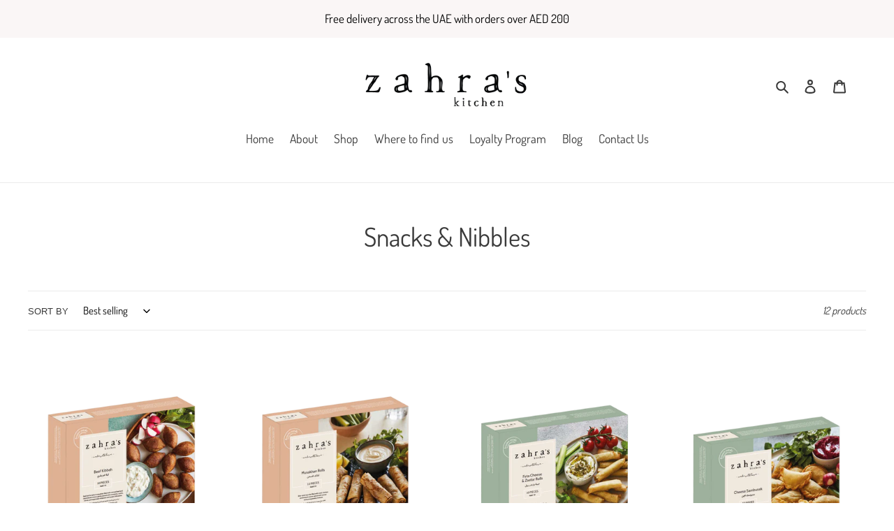

--- FILE ---
content_type: text/html; charset=utf-8
request_url: https://www.zahraskitchen.ae/collections/snacks-nibbles
body_size: 21352
content:
<!doctype html>
<html class="no-js" lang="en">
<head>
  <meta charset="utf-8">
  <meta http-equiv="X-UA-Compatible" content="IE=edge,chrome=1">
  <meta name="viewport" content="width=device-width,initial-scale=1">
  <meta name="theme-color" content="#3a3a3a">

<!-- Google Tag Manager -->
<script>(function(w,d,s,l,i){w[l]=w[l]||[];w[l].push({'gtm.start':
new Date().getTime(),event:'gtm.js'});var f=d.getElementsByTagName(s)[0],
j=d.createElement(s),dl=l!='dataLayer'?'&l='+l:'';j.async=true;j.src=
'https://www.googletagmanager.com/gtm.js?id='+i+dl;f.parentNode.insertBefore(j,f);
})(window,document,'script','dataLayer','GTM-P54PQL8');</script>
<!-- End Google Tag Manager -->


  <link rel="preconnect" href="https://cdn.shopify.com" crossorigin>
  <link rel="preconnect" href="https://fonts.shopify.com" crossorigin>
  <link rel="stylesheet" href="https://use.typekit.net/bwn1jmc.css"> 
  <link rel="preconnect" href="https://monorail-edge.shopifysvc.com"><link rel="preload" href="//www.zahraskitchen.ae/cdn/shop/t/1/assets/theme.css?v=23182811399202804931667407883" as="style">
  <link href="//www.zahraskitchen.ae/cdn/shop/t/1/assets/custom-styles.css?v=81009983910144478671669708139" rel="stylesheet" type="text/css" media="all" />
 
  <link href="//www.zahraskitchen.ae/cdn/shop/t/1/assets/tabby-ui.min.css?v=94288259516807758231611567417" as="style">
  <link href="https://fonts.googleapis.com/css2?family=Dosis:wght@300;400;500;600;700;800&display=swap" rel="stylesheet">
  <link rel="stylesheet" href="https://use.typekit.net/bwn1jmc.css"> 
  <link rel="preload" as="font" href="//www.zahraskitchen.ae/cdn/fonts/dosis/dosis_n4.977e9084289f6e2f8ab186528d9d593792fcc4b3.woff2" type="font/woff2" crossorigin>
  <link rel="preload" as="font" href="//www.zahraskitchen.ae/cdn/fonts/dosis/dosis_n4.977e9084289f6e2f8ab186528d9d593792fcc4b3.woff2" type="font/woff2" crossorigin>
  <link rel="preload" as="font" href="//www.zahraskitchen.ae/cdn/fonts/dosis/dosis_n7.6a9bbf1b5e668ef992ba639ca17bf02ed9a3dd5d.woff2" type="font/woff2" crossorigin>
  <link rel="preload" href="//www.zahraskitchen.ae/cdn/shop/t/1/assets/theme.js?v=122433803459973690071611579860" as="script">
  <link href="//www.zahraskitchen.ae/cdn/shop/t/1/assets/jquery.min.js?v=133494139889153862371608140448" as="script">
  

  <link href="//www.zahraskitchen.ae/cdn/shop/t/1/assets/slick.min.js?v=71779134894361685811608140463" as="script">
  <link href="//www.zahraskitchen.ae/cdn/shop/t/1/assets/fontawesome.js?v=95772137775491299981603018048" as="script">
  <link href="//www.zahraskitchen.ae/cdn/shop/t/1/assets/tabby.polyfills.min.js?v=168572128460893569601611567406" as="script">
  <link rel="preload" href="//www.zahraskitchen.ae/cdn/shop/t/1/assets/lazysizes.js?v=63098554868324070131601906263" as="script"><link rel="canonical" href="https://www.zahraskitchen.ae/collections/snacks-nibbles"><title>Snacks &amp; Nibbles
&ndash; zahraskitchen</title><!-- /snippets/social-meta-tags.liquid -->




<meta property="og:site_name" content="zahraskitchen">
<meta property="og:url" content="https://www.zahraskitchen.ae/collections/snacks-nibbles">
<meta property="og:title" content="Snacks &amp; Nibbles">
<meta property="og:type" content="product.group">
<meta property="og:description" content="zahraskitchen">

<meta property="og:image" content="http://www.zahraskitchen.ae/cdn/shop/files/Z-logo-05_3_1200x1200.png?v=1614299570">
<meta property="og:image:secure_url" content="https://www.zahraskitchen.ae/cdn/shop/files/Z-logo-05_3_1200x1200.png?v=1614299570">


<meta name="twitter:card" content="summary_large_image">
<meta name="twitter:title" content="Snacks &amp; Nibbles">
<meta name="twitter:description" content="zahraskitchen">

  
<style data-shopify>
:root {
    --color-text: #3a3a3a;
    --color-text-rgb: 58, 58, 58;
    --color-body-text: #333232;
    --color-sale-text: #EA0606;
    --color-small-button-text-border: #3a3a3a;
    --color-text-field: #ffffff;
    --color-text-field-text: #000000;
    --color-text-field-text-rgb: 0, 0, 0;

    --color-btn-primary: #3a3a3a;
    --color-btn-primary-darker: #212121;
    --color-btn-primary-text: #ffffff;

    --color-blankstate: rgba(51, 50, 50, 0.35);
    --color-blankstate-border: rgba(51, 50, 50, 0.2);
    --color-blankstate-background: rgba(51, 50, 50, 0.1);

    --color-text-focus:#606060;
    --color-overlay-text-focus:#e6e6e6;
    --color-btn-primary-focus:#606060;
    --color-btn-social-focus:#d2d2d2;
    --color-small-button-text-border-focus:#606060;
    --predictive-search-focus:#f2f2f2;

    --color-body: #ffffff;
    --color-bg: #ffffff;
    --color-bg-rgb: 255, 255, 255;
    --color-bg-alt: rgba(51, 50, 50, 0.05);
    --color-bg-currency-selector: rgba(51, 50, 50, 0.2);

    --color-overlay-title-text: #ffffff;
    --color-image-overlay: #685858;
    --color-image-overlay-rgb: 104, 88, 88;--opacity-image-overlay: 0.4;--hover-overlay-opacity: 0.8;

    --color-border: #ebebeb;
    --color-border-form: #cccccc;
    --color-border-form-darker: #b3b3b3;

    --svg-select-icon: url(//www.zahraskitchen.ae/cdn/shop/t/1/assets/ico-select.svg?v=29003672709104678581601906284);
    --slick-img-url: url(//www.zahraskitchen.ae/cdn/shop/t/1/assets/ajax-loader.gif?v=41356863302472015721601906262);

    --font-weight-body--bold: 700;
    --font-weight-body--bolder: 700;

    --font-stack-header: Dosis, sans-serif;
    --font-style-header: normal;
    --font-weight-header: 400;

    --font-stack-body: Dosis, sans-serif;
    --font-style-body: normal;
    --font-weight-body: 400;

    --font-size-header: 26;

    --font-size-base: 15;

    --font-h1-desktop: 35;
    --font-h1-mobile: 32;
    --font-h2-desktop: 20;
    --font-h2-mobile: 18;
    --font-h3-mobile: 20;
    --font-h4-desktop: 17;
    --font-h4-mobile: 15;
    --font-h5-desktop: 15;
    --font-h5-mobile: 13;
    --font-h6-desktop: 14;
    --font-h6-mobile: 12;

    --font-mega-title-large-desktop: 65;

    --font-rich-text-large: 17;
    --font-rich-text-small: 13;

    
--color-video-bg: #f2f2f2;

    
    --global-color-image-loader-primary: rgba(58, 58, 58, 0.06);
    --global-color-image-loader-secondary: rgba(58, 58, 58, 0.12);
  }
</style>


  <style>*,::after,::before{box-sizing:border-box}body{margin:0}body,html{background-color:var(--color-body)}body,button{font-size:calc(var(--font-size-base) * 1px);font-family:var(--font-stack-body);font-style:var(--font-style-body);font-weight:var(--font-weight-body);color:var(--color-text);line-height:1.5}body,button{-webkit-font-smoothing:antialiased;-webkit-text-size-adjust:100%}.border-bottom{border-bottom:1px solid var(--color-border)}.btn--link{background-color:transparent;border:0;margin:0;color:var(--color-text);text-align:left}.text-right{text-align:right}.icon{display:inline-block;width:20px;height:20px;vertical-align:middle;fill:currentColor}.icon__fallback-text,.visually-hidden{position:absolute!important;overflow:hidden;clip:rect(0 0 0 0);height:1px;width:1px;margin:-1px;padding:0;border:0}svg.icon:not(.icon--full-color) circle,svg.icon:not(.icon--full-color) ellipse,svg.icon:not(.icon--full-color) g,svg.icon:not(.icon--full-color) line,svg.icon:not(.icon--full-color) path,svg.icon:not(.icon--full-color) polygon,svg.icon:not(.icon--full-color) polyline,svg.icon:not(.icon--full-color) rect,symbol.icon:not(.icon--full-color) circle,symbol.icon:not(.icon--full-color) ellipse,symbol.icon:not(.icon--full-color) g,symbol.icon:not(.icon--full-color) line,symbol.icon:not(.icon--full-color) path,symbol.icon:not(.icon--full-color) polygon,symbol.icon:not(.icon--full-color) polyline,symbol.icon:not(.icon--full-color) rect{fill:inherit;stroke:inherit}li{list-style:none}.list--inline{padding:0;margin:0}.list--inline>li{display:inline-block;margin-bottom:0;vertical-align:middle}a{color:var(--color-text);text-decoration:none}.h1,.h2,h1,h2{margin:0 0 17.5px;font-family:var(--font-stack-header);font-style:var(--font-style-header);font-weight:var(--font-weight-header);line-height:1.2;overflow-wrap:break-word;word-wrap:break-word}.h1 a,.h2 a,h1 a,h2 a{color:inherit;text-decoration:none;font-weight:inherit}.h1,h1{font-size:calc(((var(--font-h1-desktop))/ (var(--font-size-base))) * 1em);text-transform:none;letter-spacing:0}@media only screen and (max-width:749px){.h1,h1{font-size:calc(((var(--font-h1-mobile))/ (var(--font-size-base))) * 1em)}}.h2,h2{font-size:calc(((var(--font-h2-desktop))/ (var(--font-size-base))) * 1em);text-transform:uppercase;letter-spacing:.1em}@media only screen and (max-width:749px){.h2,h2{font-size:calc(((var(--font-h2-mobile))/ (var(--font-size-base))) * 1em)}}p{color:var(--color-body-text);margin:0 0 19.44444px}@media only screen and (max-width:749px){p{font-size:calc(((var(--font-size-base) - 1)/ (var(--font-size-base))) * 1em)}}p:last-child{margin-bottom:0}@media only screen and (max-width:749px){.small--hide{display:none!important}}.grid{list-style:none;margin:0;padding:0;margin-left:-30px}.grid::after{content:'';display:table;clear:both}@media only screen and (max-width:749px){.grid{margin-left:-22px}}.grid::after{content:'';display:table;clear:both}.grid--no-gutters{margin-left:0}.grid--no-gutters .grid__item{padding-left:0}.grid--table{display:table;table-layout:fixed;width:100%}.grid--table>.grid__item{float:none;display:table-cell;vertical-align:middle}.grid__item{float:left;padding-left:30px;width:100%}@media only screen and (max-width:749px){.grid__item{padding-left:22px}}.grid__item[class*="--push"]{position:relative}@media only screen and (min-width:750px){.medium-up--one-quarter{width:25%}.medium-up--push-one-third{width:33.33%}.medium-up--one-half{width:50%}.medium-up--push-one-third{left:33.33%;position:relative}}.site-header{position:relative;background-color:var(--color-body)}@media only screen and (max-width:749px){.site-header{border-bottom:1px solid var(--color-border)}}@media only screen and (min-width:750px){.site-header{padding:0 55px}.site-header.logo--center{padding-top:30px}}.site-header__logo{margin:15px 0}.logo-align--center .site-header__logo{text-align:center;margin:0 auto}@media only screen and (max-width:749px){.logo-align--center .site-header__logo{text-align:left;margin:15px 0}}@media only screen and (max-width:749px){.site-header__logo{padding-left:22px;text-align:left}.site-header__logo img{margin:0}}.site-header__logo-link{display:inline-block;word-break:break-word}@media only screen and (min-width:750px){.logo-align--center .site-header__logo-link{margin:0 auto}}.site-header__logo-image{display:block}@media only screen and (min-width:750px){.site-header__logo-image{margin:0 auto}}.site-header__logo-image img{width:100%}.site-header__logo-image--centered img{margin:0 auto}.site-header__logo img{display:block}.site-header__icons{position:relative;white-space:nowrap}@media only screen and (max-width:749px){.site-header__icons{width:auto;padding-right:13px}.site-header__icons .btn--link,.site-header__icons .site-header__cart{font-size:calc(((var(--font-size-base))/ (var(--font-size-base))) * 1em)}}.site-header__icons-wrapper{position:relative;display:-webkit-flex;display:-ms-flexbox;display:flex;width:100%;-ms-flex-align:center;-webkit-align-items:center;-moz-align-items:center;-ms-align-items:center;-o-align-items:center;align-items:center;-webkit-justify-content:flex-end;-ms-justify-content:flex-end;justify-content:flex-end}.site-header__account,.site-header__cart,.site-header__search{position:relative}.site-header__search.site-header__icon{display:none}@media only screen and (min-width:1400px){.site-header__search.site-header__icon{display:block}}.site-header__search-toggle{display:block}@media only screen and (min-width:750px){.site-header__account,.site-header__cart{padding:10px 11px}}.site-header__cart-title,.site-header__search-title{position:absolute!important;overflow:hidden;clip:rect(0 0 0 0);height:1px;width:1px;margin:-1px;padding:0;border:0;display:block;vertical-align:middle}.site-header__cart-title{margin-right:3px}.site-header__cart-count{display:flex;align-items:center;justify-content:center;position:absolute;right:.4rem;top:.2rem;font-weight:700;background-color:var(--color-btn-primary);color:var(--color-btn-primary-text);border-radius:50%;min-width:1em;height:1em}.site-header__cart-count span{font-family:HelveticaNeue,"Helvetica Neue",Helvetica,Arial,sans-serif;font-size:calc(11em / 16);line-height:1}@media only screen and (max-width:749px){.site-header__cart-count{top:calc(7em / 16);right:0;border-radius:50%;min-width:calc(19em / 16);height:calc(19em / 16)}}@media only screen and (max-width:749px){.site-header__cart-count span{padding:.25em calc(6em / 16);font-size:12px}}.site-header__menu{display:none}@media only screen and (max-width:749px){.site-header__icon{display:inline-block;vertical-align:middle;padding:10px 11px;margin:0}}@media only screen and (min-width:750px){.site-header__icon .icon-search{margin-right:3px}}.announcement-bar{z-index:10;position:relative;text-align:center;border-bottom:1px solid transparent;padding:2px}.announcement-bar__link{display:block}.announcement-bar__message{display:block;padding:11px 22px;font-size:calc(((16)/ (var(--font-size-base))) * 1em);font-weight:var(--font-weight-header)}@media only screen and (min-width:750px){.announcement-bar__message{padding-left:55px;padding-right:55px}}.site-nav{position:relative;padding:0;text-align:center;margin:25px 0}.site-nav a{padding:3px 10px}.site-nav__link{display:block;white-space:nowrap}.site-nav--centered .site-nav__link{padding-top:0}.site-nav__link .icon-chevron-down{width:calc(8em / 16);height:calc(8em / 16);margin-left:.5rem}.site-nav__label{border-bottom:1px solid transparent}.site-nav__link--active .site-nav__label{border-bottom-color:var(--color-text)}.site-nav__link--button{border:none;background-color:transparent;padding:3px 10px}.site-header__mobile-nav{z-index:11;position:relative;background-color:var(--color-body)}@media only screen and (max-width:749px){.site-header__mobile-nav{display:-webkit-flex;display:-ms-flexbox;display:flex;width:100%;-ms-flex-align:center;-webkit-align-items:center;-moz-align-items:center;-ms-align-items:center;-o-align-items:center;align-items:center}}.mobile-nav--open .icon-close{display:none}.main-content{opacity:0}.main-content .shopify-section{display:none}.main-content .shopify-section:first-child{display:inherit}.critical-hidden{display:none}</style>

  <script>
    window.performance.mark('debut:theme_stylesheet_loaded.start');

    function onLoadStylesheet() {
      performance.mark('debut:theme_stylesheet_loaded.end');
      performance.measure('debut:theme_stylesheet_loaded', 'debut:theme_stylesheet_loaded.start', 'debut:theme_stylesheet_loaded.end');

      var url = "//www.zahraskitchen.ae/cdn/shop/t/1/assets/theme.css?v=23182811399202804931667407883";
      var link = document.querySelector('link[href="' + url + '"]');
      link.loaded = true;
      link.dispatchEvent(new Event('load'));
    }
  </script>

  <link rel="stylesheet" href="//www.zahraskitchen.ae/cdn/shop/t/1/assets/theme.css?v=23182811399202804931667407883" type="text/css" media="print" onload="this.media='all';onLoadStylesheet()">
  <link rel="stylesheet" href="//www.zahraskitchen.ae/cdn/shop/t/1/assets/slick.css?v=98340474046176884051608140480" type="text/css" media="print" onload="this.media='all';onLoadStylesheet()">
  <link rel="stylesheet" href="https://cdn.jsdelivr.net/npm/@splidejs/splide@latest/dist/css/splide.min.css">
  <style>
    @font-face {
  font-family: Dosis;
  font-weight: 400;
  font-style: normal;
  font-display: swap;
  src: url("//www.zahraskitchen.ae/cdn/fonts/dosis/dosis_n4.977e9084289f6e2f8ab186528d9d593792fcc4b3.woff2") format("woff2"),
       url("//www.zahraskitchen.ae/cdn/fonts/dosis/dosis_n4.ba934f995bb5ba536e3ff20a5c5c4a9e65b87a94.woff") format("woff");
}

    @font-face {
  font-family: Dosis;
  font-weight: 400;
  font-style: normal;
  font-display: swap;
  src: url("//www.zahraskitchen.ae/cdn/fonts/dosis/dosis_n4.977e9084289f6e2f8ab186528d9d593792fcc4b3.woff2") format("woff2"),
       url("//www.zahraskitchen.ae/cdn/fonts/dosis/dosis_n4.ba934f995bb5ba536e3ff20a5c5c4a9e65b87a94.woff") format("woff");
}

    @font-face {
  font-family: Dosis;
  font-weight: 700;
  font-style: normal;
  font-display: swap;
  src: url("//www.zahraskitchen.ae/cdn/fonts/dosis/dosis_n7.6a9bbf1b5e668ef992ba639ca17bf02ed9a3dd5d.woff2") format("woff2"),
       url("//www.zahraskitchen.ae/cdn/fonts/dosis/dosis_n7.db86cc649942ba705d0a821ad6569210e452e55b.woff") format("woff");
}

    @font-face {
  font-family: Dosis;
  font-weight: 700;
  font-style: normal;
  font-display: swap;
  src: url("//www.zahraskitchen.ae/cdn/fonts/dosis/dosis_n7.6a9bbf1b5e668ef992ba639ca17bf02ed9a3dd5d.woff2") format("woff2"),
       url("//www.zahraskitchen.ae/cdn/fonts/dosis/dosis_n7.db86cc649942ba705d0a821ad6569210e452e55b.woff") format("woff");
}

    
    
  </style>

  <script>
    var theme = {
      breakpoints: {
        medium: 750,
        large: 990,
        widescreen: 1400
      },
      strings: {
        addToCart: "Add to cart",
        soldOut: "Sold out",
        unavailable: "Unavailable",
        regularPrice: "Regular price",
        salePrice: "Sale price",
        sale: "Sale",
        fromLowestPrice: "from [price]",
        vendor: "Vendor",
        showMore: "Show More",
        showLess: "Show Less",
        searchFor: "Search for",
        addressError: "Error looking up that address",
        addressNoResults: "No results for that address",
        addressQueryLimit: "You have exceeded the Google API usage limit. Consider upgrading to a \u003ca href=\"https:\/\/developers.google.com\/maps\/premium\/usage-limits\"\u003ePremium Plan\u003c\/a\u003e.",
        authError: "There was a problem authenticating your Google Maps account.",
        newWindow: "Opens in a new window.",
        external: "Opens external website.",
        newWindowExternal: "Opens external website in a new window.",
        removeLabel: "Remove [product]",
        update: "Update",
        quantity: "Quantity",
        discountedTotal: "Discounted total",
        regularTotal: "Regular total",
        priceColumn: "See Price column for discount details.",
        quantityMinimumMessage: "Quantity must be 1 or more",
        cartError: "There was an error while updating your cart. Please try again.",
        removedItemMessage: "Removed \u003cspan class=\"cart__removed-product-details\"\u003e([quantity]) [link]\u003c\/span\u003e from your cart.",
        unitPrice: "Unit price",
        unitPriceSeparator: "per",
        oneCartCount: "1 item",
        otherCartCount: "[count] items",
        quantityLabel: "Quantity: [count]",
        products: "Products",
        loading: "Loading",
        number_of_results: "[result_number] of [results_count]",
        number_of_results_found: "[results_count] results found",
        one_result_found: "1 result found"
      },
      moneyFormat: "Dhs. {{amount}}",
      moneyFormatWithCurrency: "Dhs. {{amount}} AED",
      settings: {
        predictiveSearchEnabled: true,
        predictiveSearchShowPrice: false,
        predictiveSearchShowVendor: false
      },
      stylesheet: "//www.zahraskitchen.ae/cdn/shop/t/1/assets/theme.css?v=23182811399202804931667407883"
    }

    document.documentElement.className = document.documentElement.className.replace('no-js', 'js');
  </script><script src="//www.zahraskitchen.ae/cdn/shop/t/1/assets/theme.js?v=122433803459973690071611579860" defer="defer"></script>
  <script src="//www.zahraskitchen.ae/cdn/shop/t/1/assets/lazysizes.js?v=63098554868324070131601906263" async="async"></script>
  <script src="//www.zahraskitchen.ae/cdn/shop/t/1/assets/zahraparallax.js?v=27695579749723187701602963619" ></script>
  <script src="//www.zahraskitchen.ae/cdn/shop/t/1/assets/fontawesome.js?v=95772137775491299981603018048" ></script>
  <script src="//www.zahraskitchen.ae/cdn/shop/t/1/assets/instafeed.min.js?v=181121080177535946641610393343" ></script>

  <script type="text/javascript">
    if (window.MSInputMethodContext && document.documentMode) {
      var scripts = document.getElementsByTagName('script')[0];
      var polyfill = document.createElement("script");
      polyfill.defer = true;
      polyfill.src = "//www.zahraskitchen.ae/cdn/shop/t/1/assets/ie11CustomProperties.min.js?v=146208399201472936201601906263";

      scripts.parentNode.insertBefore(polyfill, scripts);
    }
  </script>

  <script>window.performance && window.performance.mark && window.performance.mark('shopify.content_for_header.start');</script><meta id="shopify-digital-wallet" name="shopify-digital-wallet" content="/26731086018/digital_wallets/dialog">
<link rel="alternate" type="application/atom+xml" title="Feed" href="/collections/snacks-nibbles.atom" />
<link rel="alternate" type="application/json+oembed" href="https://www.zahraskitchen.ae/collections/snacks-nibbles.oembed">
<script async="async" src="/checkouts/internal/preloads.js?locale=en-AE"></script>
<script id="shopify-features" type="application/json">{"accessToken":"44d00c945b488f635f1885fb8cc9bc0f","betas":["rich-media-storefront-analytics"],"domain":"www.zahraskitchen.ae","predictiveSearch":true,"shopId":26731086018,"locale":"en"}</script>
<script>var Shopify = Shopify || {};
Shopify.shop = "zahraskitchen.myshopify.com";
Shopify.locale = "en";
Shopify.currency = {"active":"AED","rate":"1.0"};
Shopify.country = "AE";
Shopify.theme = {"name":"Debut","id":83066847426,"schema_name":"Debut","schema_version":"17.4.1","theme_store_id":796,"role":"main"};
Shopify.theme.handle = "null";
Shopify.theme.style = {"id":null,"handle":null};
Shopify.cdnHost = "www.zahraskitchen.ae/cdn";
Shopify.routes = Shopify.routes || {};
Shopify.routes.root = "/";</script>
<script type="module">!function(o){(o.Shopify=o.Shopify||{}).modules=!0}(window);</script>
<script>!function(o){function n(){var o=[];function n(){o.push(Array.prototype.slice.apply(arguments))}return n.q=o,n}var t=o.Shopify=o.Shopify||{};t.loadFeatures=n(),t.autoloadFeatures=n()}(window);</script>
<script id="shop-js-analytics" type="application/json">{"pageType":"collection"}</script>
<script defer="defer" async type="module" src="//www.zahraskitchen.ae/cdn/shopifycloud/shop-js/modules/v2/client.init-shop-cart-sync_BN7fPSNr.en.esm.js"></script>
<script defer="defer" async type="module" src="//www.zahraskitchen.ae/cdn/shopifycloud/shop-js/modules/v2/chunk.common_Cbph3Kss.esm.js"></script>
<script defer="defer" async type="module" src="//www.zahraskitchen.ae/cdn/shopifycloud/shop-js/modules/v2/chunk.modal_DKumMAJ1.esm.js"></script>
<script type="module">
  await import("//www.zahraskitchen.ae/cdn/shopifycloud/shop-js/modules/v2/client.init-shop-cart-sync_BN7fPSNr.en.esm.js");
await import("//www.zahraskitchen.ae/cdn/shopifycloud/shop-js/modules/v2/chunk.common_Cbph3Kss.esm.js");
await import("//www.zahraskitchen.ae/cdn/shopifycloud/shop-js/modules/v2/chunk.modal_DKumMAJ1.esm.js");

  window.Shopify.SignInWithShop?.initShopCartSync?.({"fedCMEnabled":true,"windoidEnabled":true});

</script>
<script>(function() {
  var isLoaded = false;
  function asyncLoad() {
    if (isLoaded) return;
    isLoaded = true;
    var urls = ["https:\/\/cdn.nfcube.com\/94f2546121e8b21d29f3fd4838af1862.js?shop=zahraskitchen.myshopify.com","https:\/\/chimpstatic.com\/mcjs-connected\/js\/users\/6769c135612f2b01355b766ca\/afdcf44781c15850012a97c8b.js?shop=zahraskitchen.myshopify.com"];
    for (var i = 0; i < urls.length; i++) {
      var s = document.createElement('script');
      s.type = 'text/javascript';
      s.async = true;
      s.src = urls[i];
      var x = document.getElementsByTagName('script')[0];
      x.parentNode.insertBefore(s, x);
    }
  };
  if(window.attachEvent) {
    window.attachEvent('onload', asyncLoad);
  } else {
    window.addEventListener('load', asyncLoad, false);
  }
})();</script>
<script id="__st">var __st={"a":26731086018,"offset":14400,"reqid":"1819ebec-3b74-4a20-a0d7-81480bfe81f0-1769744342","pageurl":"www.zahraskitchen.ae\/collections\/snacks-nibbles","u":"3cb6deff51cf","p":"collection","rtyp":"collection","rid":243901137090};</script>
<script>window.ShopifyPaypalV4VisibilityTracking = true;</script>
<script id="captcha-bootstrap">!function(){'use strict';const t='contact',e='account',n='new_comment',o=[[t,t],['blogs',n],['comments',n],[t,'customer']],c=[[e,'customer_login'],[e,'guest_login'],[e,'recover_customer_password'],[e,'create_customer']],r=t=>t.map((([t,e])=>`form[action*='/${t}']:not([data-nocaptcha='true']) input[name='form_type'][value='${e}']`)).join(','),a=t=>()=>t?[...document.querySelectorAll(t)].map((t=>t.form)):[];function s(){const t=[...o],e=r(t);return a(e)}const i='password',u='form_key',d=['recaptcha-v3-token','g-recaptcha-response','h-captcha-response',i],f=()=>{try{return window.sessionStorage}catch{return}},m='__shopify_v',_=t=>t.elements[u];function p(t,e,n=!1){try{const o=window.sessionStorage,c=JSON.parse(o.getItem(e)),{data:r}=function(t){const{data:e,action:n}=t;return t[m]||n?{data:e,action:n}:{data:t,action:n}}(c);for(const[e,n]of Object.entries(r))t.elements[e]&&(t.elements[e].value=n);n&&o.removeItem(e)}catch(o){console.error('form repopulation failed',{error:o})}}const l='form_type',E='cptcha';function T(t){t.dataset[E]=!0}const w=window,h=w.document,L='Shopify',v='ce_forms',y='captcha';let A=!1;((t,e)=>{const n=(g='f06e6c50-85a8-45c8-87d0-21a2b65856fe',I='https://cdn.shopify.com/shopifycloud/storefront-forms-hcaptcha/ce_storefront_forms_captcha_hcaptcha.v1.5.2.iife.js',D={infoText:'Protected by hCaptcha',privacyText:'Privacy',termsText:'Terms'},(t,e,n)=>{const o=w[L][v],c=o.bindForm;if(c)return c(t,g,e,D).then(n);var r;o.q.push([[t,g,e,D],n]),r=I,A||(h.body.append(Object.assign(h.createElement('script'),{id:'captcha-provider',async:!0,src:r})),A=!0)});var g,I,D;w[L]=w[L]||{},w[L][v]=w[L][v]||{},w[L][v].q=[],w[L][y]=w[L][y]||{},w[L][y].protect=function(t,e){n(t,void 0,e),T(t)},Object.freeze(w[L][y]),function(t,e,n,w,h,L){const[v,y,A,g]=function(t,e,n){const i=e?o:[],u=t?c:[],d=[...i,...u],f=r(d),m=r(i),_=r(d.filter((([t,e])=>n.includes(e))));return[a(f),a(m),a(_),s()]}(w,h,L),I=t=>{const e=t.target;return e instanceof HTMLFormElement?e:e&&e.form},D=t=>v().includes(t);t.addEventListener('submit',(t=>{const e=I(t);if(!e)return;const n=D(e)&&!e.dataset.hcaptchaBound&&!e.dataset.recaptchaBound,o=_(e),c=g().includes(e)&&(!o||!o.value);(n||c)&&t.preventDefault(),c&&!n&&(function(t){try{if(!f())return;!function(t){const e=f();if(!e)return;const n=_(t);if(!n)return;const o=n.value;o&&e.removeItem(o)}(t);const e=Array.from(Array(32),(()=>Math.random().toString(36)[2])).join('');!function(t,e){_(t)||t.append(Object.assign(document.createElement('input'),{type:'hidden',name:u})),t.elements[u].value=e}(t,e),function(t,e){const n=f();if(!n)return;const o=[...t.querySelectorAll(`input[type='${i}']`)].map((({name:t})=>t)),c=[...d,...o],r={};for(const[a,s]of new FormData(t).entries())c.includes(a)||(r[a]=s);n.setItem(e,JSON.stringify({[m]:1,action:t.action,data:r}))}(t,e)}catch(e){console.error('failed to persist form',e)}}(e),e.submit())}));const S=(t,e)=>{t&&!t.dataset[E]&&(n(t,e.some((e=>e===t))),T(t))};for(const o of['focusin','change'])t.addEventListener(o,(t=>{const e=I(t);D(e)&&S(e,y())}));const B=e.get('form_key'),M=e.get(l),P=B&&M;t.addEventListener('DOMContentLoaded',(()=>{const t=y();if(P)for(const e of t)e.elements[l].value===M&&p(e,B);[...new Set([...A(),...v().filter((t=>'true'===t.dataset.shopifyCaptcha))])].forEach((e=>S(e,t)))}))}(h,new URLSearchParams(w.location.search),n,t,e,['guest_login'])})(!0,!0)}();</script>
<script integrity="sha256-4kQ18oKyAcykRKYeNunJcIwy7WH5gtpwJnB7kiuLZ1E=" data-source-attribution="shopify.loadfeatures" defer="defer" src="//www.zahraskitchen.ae/cdn/shopifycloud/storefront/assets/storefront/load_feature-a0a9edcb.js" crossorigin="anonymous"></script>
<script data-source-attribution="shopify.dynamic_checkout.dynamic.init">var Shopify=Shopify||{};Shopify.PaymentButton=Shopify.PaymentButton||{isStorefrontPortableWallets:!0,init:function(){window.Shopify.PaymentButton.init=function(){};var t=document.createElement("script");t.src="https://www.zahraskitchen.ae/cdn/shopifycloud/portable-wallets/latest/portable-wallets.en.js",t.type="module",document.head.appendChild(t)}};
</script>
<script data-source-attribution="shopify.dynamic_checkout.buyer_consent">
  function portableWalletsHideBuyerConsent(e){var t=document.getElementById("shopify-buyer-consent"),n=document.getElementById("shopify-subscription-policy-button");t&&n&&(t.classList.add("hidden"),t.setAttribute("aria-hidden","true"),n.removeEventListener("click",e))}function portableWalletsShowBuyerConsent(e){var t=document.getElementById("shopify-buyer-consent"),n=document.getElementById("shopify-subscription-policy-button");t&&n&&(t.classList.remove("hidden"),t.removeAttribute("aria-hidden"),n.addEventListener("click",e))}window.Shopify?.PaymentButton&&(window.Shopify.PaymentButton.hideBuyerConsent=portableWalletsHideBuyerConsent,window.Shopify.PaymentButton.showBuyerConsent=portableWalletsShowBuyerConsent);
</script>
<script data-source-attribution="shopify.dynamic_checkout.cart.bootstrap">document.addEventListener("DOMContentLoaded",(function(){function t(){return document.querySelector("shopify-accelerated-checkout-cart, shopify-accelerated-checkout")}if(t())Shopify.PaymentButton.init();else{new MutationObserver((function(e,n){t()&&(Shopify.PaymentButton.init(),n.disconnect())})).observe(document.body,{childList:!0,subtree:!0})}}));
</script>

<script>window.performance && window.performance.mark && window.performance.mark('shopify.content_for_header.end');</script>
<!-- BEGIN app block: shopify://apps/cbb-add-to-cart/blocks/app-embed-block/a337a7bb-287b-4555-be68-8840dc3d7881 --><script>
    window.codeblackbelt = window.codeblackbelt || {};
    window.codeblackbelt.shop = window.codeblackbelt.shop || 'zahraskitchen.myshopify.com';
    </script><script src="//cdn.codeblackbelt.com/widgets/collections-add-to-cart/main.min.js?version=2026013007+0400" async></script>
<!-- END app block --><link href="https://monorail-edge.shopifysvc.com" rel="dns-prefetch">
<script>(function(){if ("sendBeacon" in navigator && "performance" in window) {try {var session_token_from_headers = performance.getEntriesByType('navigation')[0].serverTiming.find(x => x.name == '_s').description;} catch {var session_token_from_headers = undefined;}var session_cookie_matches = document.cookie.match(/_shopify_s=([^;]*)/);var session_token_from_cookie = session_cookie_matches && session_cookie_matches.length === 2 ? session_cookie_matches[1] : "";var session_token = session_token_from_headers || session_token_from_cookie || "";function handle_abandonment_event(e) {var entries = performance.getEntries().filter(function(entry) {return /monorail-edge.shopifysvc.com/.test(entry.name);});if (!window.abandonment_tracked && entries.length === 0) {window.abandonment_tracked = true;var currentMs = Date.now();var navigation_start = performance.timing.navigationStart;var payload = {shop_id: 26731086018,url: window.location.href,navigation_start,duration: currentMs - navigation_start,session_token,page_type: "collection"};window.navigator.sendBeacon("https://monorail-edge.shopifysvc.com/v1/produce", JSON.stringify({schema_id: "online_store_buyer_site_abandonment/1.1",payload: payload,metadata: {event_created_at_ms: currentMs,event_sent_at_ms: currentMs}}));}}window.addEventListener('pagehide', handle_abandonment_event);}}());</script>
<script id="web-pixels-manager-setup">(function e(e,d,r,n,o){if(void 0===o&&(o={}),!Boolean(null===(a=null===(i=window.Shopify)||void 0===i?void 0:i.analytics)||void 0===a?void 0:a.replayQueue)){var i,a;window.Shopify=window.Shopify||{};var t=window.Shopify;t.analytics=t.analytics||{};var s=t.analytics;s.replayQueue=[],s.publish=function(e,d,r){return s.replayQueue.push([e,d,r]),!0};try{self.performance.mark("wpm:start")}catch(e){}var l=function(){var e={modern:/Edge?\/(1{2}[4-9]|1[2-9]\d|[2-9]\d{2}|\d{4,})\.\d+(\.\d+|)|Firefox\/(1{2}[4-9]|1[2-9]\d|[2-9]\d{2}|\d{4,})\.\d+(\.\d+|)|Chrom(ium|e)\/(9{2}|\d{3,})\.\d+(\.\d+|)|(Maci|X1{2}).+ Version\/(15\.\d+|(1[6-9]|[2-9]\d|\d{3,})\.\d+)([,.]\d+|)( \(\w+\)|)( Mobile\/\w+|) Safari\/|Chrome.+OPR\/(9{2}|\d{3,})\.\d+\.\d+|(CPU[ +]OS|iPhone[ +]OS|CPU[ +]iPhone|CPU IPhone OS|CPU iPad OS)[ +]+(15[._]\d+|(1[6-9]|[2-9]\d|\d{3,})[._]\d+)([._]\d+|)|Android:?[ /-](13[3-9]|1[4-9]\d|[2-9]\d{2}|\d{4,})(\.\d+|)(\.\d+|)|Android.+Firefox\/(13[5-9]|1[4-9]\d|[2-9]\d{2}|\d{4,})\.\d+(\.\d+|)|Android.+Chrom(ium|e)\/(13[3-9]|1[4-9]\d|[2-9]\d{2}|\d{4,})\.\d+(\.\d+|)|SamsungBrowser\/([2-9]\d|\d{3,})\.\d+/,legacy:/Edge?\/(1[6-9]|[2-9]\d|\d{3,})\.\d+(\.\d+|)|Firefox\/(5[4-9]|[6-9]\d|\d{3,})\.\d+(\.\d+|)|Chrom(ium|e)\/(5[1-9]|[6-9]\d|\d{3,})\.\d+(\.\d+|)([\d.]+$|.*Safari\/(?![\d.]+ Edge\/[\d.]+$))|(Maci|X1{2}).+ Version\/(10\.\d+|(1[1-9]|[2-9]\d|\d{3,})\.\d+)([,.]\d+|)( \(\w+\)|)( Mobile\/\w+|) Safari\/|Chrome.+OPR\/(3[89]|[4-9]\d|\d{3,})\.\d+\.\d+|(CPU[ +]OS|iPhone[ +]OS|CPU[ +]iPhone|CPU IPhone OS|CPU iPad OS)[ +]+(10[._]\d+|(1[1-9]|[2-9]\d|\d{3,})[._]\d+)([._]\d+|)|Android:?[ /-](13[3-9]|1[4-9]\d|[2-9]\d{2}|\d{4,})(\.\d+|)(\.\d+|)|Mobile Safari.+OPR\/([89]\d|\d{3,})\.\d+\.\d+|Android.+Firefox\/(13[5-9]|1[4-9]\d|[2-9]\d{2}|\d{4,})\.\d+(\.\d+|)|Android.+Chrom(ium|e)\/(13[3-9]|1[4-9]\d|[2-9]\d{2}|\d{4,})\.\d+(\.\d+|)|Android.+(UC? ?Browser|UCWEB|U3)[ /]?(15\.([5-9]|\d{2,})|(1[6-9]|[2-9]\d|\d{3,})\.\d+)\.\d+|SamsungBrowser\/(5\.\d+|([6-9]|\d{2,})\.\d+)|Android.+MQ{2}Browser\/(14(\.(9|\d{2,})|)|(1[5-9]|[2-9]\d|\d{3,})(\.\d+|))(\.\d+|)|K[Aa][Ii]OS\/(3\.\d+|([4-9]|\d{2,})\.\d+)(\.\d+|)/},d=e.modern,r=e.legacy,n=navigator.userAgent;return n.match(d)?"modern":n.match(r)?"legacy":"unknown"}(),u="modern"===l?"modern":"legacy",c=(null!=n?n:{modern:"",legacy:""})[u],f=function(e){return[e.baseUrl,"/wpm","/b",e.hashVersion,"modern"===e.buildTarget?"m":"l",".js"].join("")}({baseUrl:d,hashVersion:r,buildTarget:u}),m=function(e){var d=e.version,r=e.bundleTarget,n=e.surface,o=e.pageUrl,i=e.monorailEndpoint;return{emit:function(e){var a=e.status,t=e.errorMsg,s=(new Date).getTime(),l=JSON.stringify({metadata:{event_sent_at_ms:s},events:[{schema_id:"web_pixels_manager_load/3.1",payload:{version:d,bundle_target:r,page_url:o,status:a,surface:n,error_msg:t},metadata:{event_created_at_ms:s}}]});if(!i)return console&&console.warn&&console.warn("[Web Pixels Manager] No Monorail endpoint provided, skipping logging."),!1;try{return self.navigator.sendBeacon.bind(self.navigator)(i,l)}catch(e){}var u=new XMLHttpRequest;try{return u.open("POST",i,!0),u.setRequestHeader("Content-Type","text/plain"),u.send(l),!0}catch(e){return console&&console.warn&&console.warn("[Web Pixels Manager] Got an unhandled error while logging to Monorail."),!1}}}}({version:r,bundleTarget:l,surface:e.surface,pageUrl:self.location.href,monorailEndpoint:e.monorailEndpoint});try{o.browserTarget=l,function(e){var d=e.src,r=e.async,n=void 0===r||r,o=e.onload,i=e.onerror,a=e.sri,t=e.scriptDataAttributes,s=void 0===t?{}:t,l=document.createElement("script"),u=document.querySelector("head"),c=document.querySelector("body");if(l.async=n,l.src=d,a&&(l.integrity=a,l.crossOrigin="anonymous"),s)for(var f in s)if(Object.prototype.hasOwnProperty.call(s,f))try{l.dataset[f]=s[f]}catch(e){}if(o&&l.addEventListener("load",o),i&&l.addEventListener("error",i),u)u.appendChild(l);else{if(!c)throw new Error("Did not find a head or body element to append the script");c.appendChild(l)}}({src:f,async:!0,onload:function(){if(!function(){var e,d;return Boolean(null===(d=null===(e=window.Shopify)||void 0===e?void 0:e.analytics)||void 0===d?void 0:d.initialized)}()){var d=window.webPixelsManager.init(e)||void 0;if(d){var r=window.Shopify.analytics;r.replayQueue.forEach((function(e){var r=e[0],n=e[1],o=e[2];d.publishCustomEvent(r,n,o)})),r.replayQueue=[],r.publish=d.publishCustomEvent,r.visitor=d.visitor,r.initialized=!0}}},onerror:function(){return m.emit({status:"failed",errorMsg:"".concat(f," has failed to load")})},sri:function(e){var d=/^sha384-[A-Za-z0-9+/=]+$/;return"string"==typeof e&&d.test(e)}(c)?c:"",scriptDataAttributes:o}),m.emit({status:"loading"})}catch(e){m.emit({status:"failed",errorMsg:(null==e?void 0:e.message)||"Unknown error"})}}})({shopId: 26731086018,storefrontBaseUrl: "https://www.zahraskitchen.ae",extensionsBaseUrl: "https://extensions.shopifycdn.com/cdn/shopifycloud/web-pixels-manager",monorailEndpoint: "https://monorail-edge.shopifysvc.com/unstable/produce_batch",surface: "storefront-renderer",enabledBetaFlags: ["2dca8a86"],webPixelsConfigList: [{"id":"1152057538","configuration":"{\"config\":\"{\\\"google_tag_ids\\\":[\\\"G-DSCS94C21B\\\"],\\\"target_country\\\":\\\"ZZ\\\",\\\"gtag_events\\\":[{\\\"type\\\":\\\"begin_checkout\\\",\\\"action_label\\\":\\\"G-DSCS94C21B\\\"},{\\\"type\\\":\\\"search\\\",\\\"action_label\\\":\\\"G-DSCS94C21B\\\"},{\\\"type\\\":\\\"view_item\\\",\\\"action_label\\\":\\\"G-DSCS94C21B\\\"},{\\\"type\\\":\\\"purchase\\\",\\\"action_label\\\":\\\"G-DSCS94C21B\\\"},{\\\"type\\\":\\\"page_view\\\",\\\"action_label\\\":\\\"G-DSCS94C21B\\\"},{\\\"type\\\":\\\"add_payment_info\\\",\\\"action_label\\\":\\\"G-DSCS94C21B\\\"},{\\\"type\\\":\\\"add_to_cart\\\",\\\"action_label\\\":\\\"G-DSCS94C21B\\\"}],\\\"enable_monitoring_mode\\\":false}\"}","eventPayloadVersion":"v1","runtimeContext":"OPEN","scriptVersion":"b2a88bafab3e21179ed38636efcd8a93","type":"APP","apiClientId":1780363,"privacyPurposes":[],"dataSharingAdjustments":{"protectedCustomerApprovalScopes":["read_customer_address","read_customer_email","read_customer_name","read_customer_personal_data","read_customer_phone"]}},{"id":"176160962","configuration":"{\"pixel_id\":\"1080759552519170\",\"pixel_type\":\"facebook_pixel\",\"metaapp_system_user_token\":\"-\"}","eventPayloadVersion":"v1","runtimeContext":"OPEN","scriptVersion":"ca16bc87fe92b6042fbaa3acc2fbdaa6","type":"APP","apiClientId":2329312,"privacyPurposes":["ANALYTICS","MARKETING","SALE_OF_DATA"],"dataSharingAdjustments":{"protectedCustomerApprovalScopes":["read_customer_address","read_customer_email","read_customer_name","read_customer_personal_data","read_customer_phone"]}},{"id":"shopify-app-pixel","configuration":"{}","eventPayloadVersion":"v1","runtimeContext":"STRICT","scriptVersion":"0450","apiClientId":"shopify-pixel","type":"APP","privacyPurposes":["ANALYTICS","MARKETING"]},{"id":"shopify-custom-pixel","eventPayloadVersion":"v1","runtimeContext":"LAX","scriptVersion":"0450","apiClientId":"shopify-pixel","type":"CUSTOM","privacyPurposes":["ANALYTICS","MARKETING"]}],isMerchantRequest: false,initData: {"shop":{"name":"zahraskitchen","paymentSettings":{"currencyCode":"AED"},"myshopifyDomain":"zahraskitchen.myshopify.com","countryCode":"AE","storefrontUrl":"https:\/\/www.zahraskitchen.ae"},"customer":null,"cart":null,"checkout":null,"productVariants":[],"purchasingCompany":null},},"https://www.zahraskitchen.ae/cdn","1d2a099fw23dfb22ep557258f5m7a2edbae",{"modern":"","legacy":""},{"shopId":"26731086018","storefrontBaseUrl":"https:\/\/www.zahraskitchen.ae","extensionBaseUrl":"https:\/\/extensions.shopifycdn.com\/cdn\/shopifycloud\/web-pixels-manager","surface":"storefront-renderer","enabledBetaFlags":"[\"2dca8a86\"]","isMerchantRequest":"false","hashVersion":"1d2a099fw23dfb22ep557258f5m7a2edbae","publish":"custom","events":"[[\"page_viewed\",{}],[\"collection_viewed\",{\"collection\":{\"id\":\"243901137090\",\"title\":\"Snacks \u0026 Nibbles\",\"productVariants\":[{\"price\":{\"amount\":38.0,\"currencyCode\":\"AED\"},\"product\":{\"title\":\"Beef Kibbeh\",\"vendor\":\"zahraskitchen\",\"id\":\"7341962068162\",\"untranslatedTitle\":\"Beef Kibbeh\",\"url\":\"\/products\/beef-kibbeh\",\"type\":\"Snacks \u0026 Nibbles\"},\"id\":\"41872436363458\",\"image\":{\"src\":\"\/\/www.zahraskitchen.ae\/cdn\/shop\/files\/BEEFKIBBEH_edd78981-8883-4d4a-989c-a857cb042fdf.png?v=1693293801\"},\"sku\":\"660111924796\",\"title\":\"Default Title\",\"untranslatedTitle\":\"Default Title\"},{\"price\":{\"amount\":35.0,\"currencyCode\":\"AED\"},\"product\":{\"title\":\"Musakhan Rolls\",\"vendor\":\"zahraskitchen\",\"id\":\"7341976977602\",\"untranslatedTitle\":\"Musakhan Rolls\",\"url\":\"\/products\/musakhan-rolls-1\",\"type\":\"Snacks \u0026 Nibbles\"},\"id\":\"41872504455362\",\"image\":{\"src\":\"\/\/www.zahraskitchen.ae\/cdn\/shop\/files\/MUSAKHANROLL.png?v=1693296855\"},\"sku\":\"660111924765\",\"title\":\"Default Title\",\"untranslatedTitle\":\"Default Title\"},{\"price\":{\"amount\":38.0,\"currencyCode\":\"AED\"},\"product\":{\"title\":\"Cheese \u0026 Zaatar Rolls\",\"vendor\":\"zahraskitchen\",\"id\":\"7341976617154\",\"untranslatedTitle\":\"Cheese \u0026 Zaatar Rolls\",\"url\":\"\/products\/cheese-zaatar-rolls\",\"type\":\"Snacks \u0026 Nibbles\"},\"id\":\"41872499835074\",\"image\":{\"src\":\"\/\/www.zahraskitchen.ae\/cdn\/shop\/files\/FETACHEESEZAATARROLL.png?v=1693294218\"},\"sku\":\"660111924758\",\"title\":\"Default Title\",\"untranslatedTitle\":\"Default Title\"},{\"price\":{\"amount\":35.0,\"currencyCode\":\"AED\"},\"product\":{\"title\":\"Cheese Sambusek\",\"vendor\":\"zahraskitchen\",\"id\":\"7341975077058\",\"untranslatedTitle\":\"Cheese Sambusek\",\"url\":\"\/products\/cheese-sambusek-1\",\"type\":\"Snacks \u0026 Nibbles\"},\"id\":\"41872479977666\",\"image\":{\"src\":\"\/\/www.zahraskitchen.ae\/cdn\/shop\/files\/CHEESESAMBUSEK.png?v=1693294239\"},\"sku\":\"660111924772\",\"title\":\"Default Title\",\"untranslatedTitle\":\"Default Title\"},{\"price\":{\"amount\":35.0,\"currencyCode\":\"AED\"},\"product\":{\"title\":\"Beef Sambusek\",\"vendor\":\"zahraskitchen\",\"id\":\"7341976256706\",\"untranslatedTitle\":\"Beef Sambusek\",\"url\":\"\/products\/copy-of-cheese-sambusek\",\"type\":\"Snacks \u0026 Nibbles\"},\"id\":\"41872494362818\",\"image\":{\"src\":\"\/\/www.zahraskitchen.ae\/cdn\/shop\/files\/BEEFSAMBUSEK_2e7c32bd-33ab-4301-ad2e-099ba8103484.png?v=1693293852\"},\"sku\":\"660111924789\",\"title\":\"Default Title\",\"untranslatedTitle\":\"Default Title\"},{\"price\":{\"amount\":35.0,\"currencyCode\":\"AED\"},\"product\":{\"title\":\"Chicken Puff Bites\",\"vendor\":\"zahraskitchen\",\"id\":\"7536215064770\",\"untranslatedTitle\":\"Chicken Puff Bites\",\"url\":\"\/products\/chicken-puff-bites\",\"type\":\"Snacks \u0026 Nibbles\"},\"id\":\"42518976659650\",\"image\":{\"src\":\"\/\/www.zahraskitchen.ae\/cdn\/shop\/files\/CHICKENPUFFBITES_a56323eb-8bae-4d0d-87ed-8101e2767bad.png?v=1693296637\"},\"sku\":\"639114609580\",\"title\":\"Default Title\",\"untranslatedTitle\":\"Default Title\"},{\"price\":{\"amount\":30.0,\"currencyCode\":\"AED\"},\"product\":{\"title\":\"Spinach \u0026 Cheese Puff Bites\",\"vendor\":\"zahraskitchen\",\"id\":\"7536246161602\",\"untranslatedTitle\":\"Spinach \u0026 Cheese Puff Bites\",\"url\":\"\/products\/spinach-cheese-puff-bites\",\"type\":\"Snacks \u0026 Nibbles\"},\"id\":\"42519026729154\",\"image\":{\"src\":\"\/\/www.zahraskitchen.ae\/cdn\/shop\/files\/SPINACHCHEESEPUFFBITES.png?v=1693296930\"},\"sku\":\"639114609597\",\"title\":\"Default Title\",\"untranslatedTitle\":\"Default Title\"},{\"price\":{\"amount\":16.0,\"currencyCode\":\"AED\"},\"product\":{\"title\":\"Beetroot Falafel\",\"vendor\":\"zahraskitchen\",\"id\":\"7536200057026\",\"untranslatedTitle\":\"Beetroot Falafel\",\"url\":\"\/products\/beetroot-falafel\",\"type\":\"Snacks \u0026 Nibbles\"},\"id\":\"42518960111810\",\"image\":{\"src\":\"\/\/www.zahraskitchen.ae\/cdn\/shop\/files\/BEETROOTFALAFEL.png?v=1693293897\"},\"sku\":\"639114609559\",\"title\":\"Default Title\",\"untranslatedTitle\":\"Default Title\"},{\"price\":{\"amount\":16.0,\"currencyCode\":\"AED\"},\"product\":{\"title\":\"Falafel\",\"vendor\":\"zahraskitchen\",\"id\":\"7536221192386\",\"untranslatedTitle\":\"Falafel\",\"url\":\"\/products\/falafel\",\"type\":\"Snacks \u0026 Nibbles\"},\"id\":\"42518986031298\",\"image\":{\"src\":\"\/\/www.zahraskitchen.ae\/cdn\/shop\/files\/FALAFEL.png?v=1693296754\"},\"sku\":\"639114609542\",\"title\":\"Default Title\",\"untranslatedTitle\":\"Default Title\"},{\"price\":{\"amount\":45.0,\"currencyCode\":\"AED\"},\"product\":{\"title\":\"Lamb Kibbeh\",\"vendor\":\"zahraskitchen\",\"id\":\"7341969473730\",\"untranslatedTitle\":\"Lamb Kibbeh\",\"url\":\"\/products\/lamb-kibbeh\",\"type\":\"Snacks \u0026 Nibbles\"},\"id\":\"41872464609474\",\"image\":{\"src\":\"\/\/www.zahraskitchen.ae\/cdn\/shop\/files\/LAMBKIBBEH.png?v=1693296804\"},\"sku\":\"660111924802\",\"title\":\"Default Title\",\"untranslatedTitle\":\"Default Title\"},{\"price\":{\"amount\":30.0,\"currencyCode\":\"AED\"},\"product\":{\"title\":\"Pumpkin Kibbeh\",\"vendor\":\"zahraskitchen\",\"id\":\"7536228335810\",\"untranslatedTitle\":\"Pumpkin Kibbeh\",\"url\":\"\/products\/pumpkin-kibbeh\",\"type\":\"Snacks \u0026 Nibbles\"},\"id\":\"42518996811970\",\"image\":{\"src\":\"\/\/www.zahraskitchen.ae\/cdn\/shop\/files\/PUMPKINKIBBEH_358e8fd6-1f99-48f1-958f-9d0aaea7a084.png?v=1693296894\"},\"sku\":\"639114609535\",\"title\":\"Default Title\",\"untranslatedTitle\":\"Default Title\"},{\"price\":{\"amount\":30.0,\"currencyCode\":\"AED\"},\"product\":{\"title\":\"Beetroot Kibbeh\",\"vendor\":\"zahraskitchen\",\"id\":\"7536172269762\",\"untranslatedTitle\":\"Beetroot Kibbeh\",\"url\":\"\/products\/beetroot-kibbeh\",\"type\":\"Snacks \u0026 Nibbles\"},\"id\":\"42518925213890\",\"image\":{\"src\":\"\/\/www.zahraskitchen.ae\/cdn\/shop\/files\/BEETROOTKIBBEH.png?v=1693294020\"},\"sku\":\"639114609528\",\"title\":\"Default Title\",\"untranslatedTitle\":\"Default Title\"}]}}]]"});</script><script>
  window.ShopifyAnalytics = window.ShopifyAnalytics || {};
  window.ShopifyAnalytics.meta = window.ShopifyAnalytics.meta || {};
  window.ShopifyAnalytics.meta.currency = 'AED';
  var meta = {"products":[{"id":7341962068162,"gid":"gid:\/\/shopify\/Product\/7341962068162","vendor":"zahraskitchen","type":"Snacks \u0026 Nibbles","handle":"beef-kibbeh","variants":[{"id":41872436363458,"price":3800,"name":"Beef Kibbeh","public_title":null,"sku":"660111924796"}],"remote":false},{"id":7341976977602,"gid":"gid:\/\/shopify\/Product\/7341976977602","vendor":"zahraskitchen","type":"Snacks \u0026 Nibbles","handle":"musakhan-rolls-1","variants":[{"id":41872504455362,"price":3500,"name":"Musakhan Rolls","public_title":null,"sku":"660111924765"}],"remote":false},{"id":7341976617154,"gid":"gid:\/\/shopify\/Product\/7341976617154","vendor":"zahraskitchen","type":"Snacks \u0026 Nibbles","handle":"cheese-zaatar-rolls","variants":[{"id":41872499835074,"price":3800,"name":"Cheese \u0026 Zaatar Rolls","public_title":null,"sku":"660111924758"}],"remote":false},{"id":7341975077058,"gid":"gid:\/\/shopify\/Product\/7341975077058","vendor":"zahraskitchen","type":"Snacks \u0026 Nibbles","handle":"cheese-sambusek-1","variants":[{"id":41872479977666,"price":3500,"name":"Cheese Sambusek","public_title":null,"sku":"660111924772"}],"remote":false},{"id":7341976256706,"gid":"gid:\/\/shopify\/Product\/7341976256706","vendor":"zahraskitchen","type":"Snacks \u0026 Nibbles","handle":"copy-of-cheese-sambusek","variants":[{"id":41872494362818,"price":3500,"name":"Beef Sambusek","public_title":null,"sku":"660111924789"}],"remote":false},{"id":7536215064770,"gid":"gid:\/\/shopify\/Product\/7536215064770","vendor":"zahraskitchen","type":"Snacks \u0026 Nibbles","handle":"chicken-puff-bites","variants":[{"id":42518976659650,"price":3500,"name":"Chicken Puff Bites","public_title":null,"sku":"639114609580"}],"remote":false},{"id":7536246161602,"gid":"gid:\/\/shopify\/Product\/7536246161602","vendor":"zahraskitchen","type":"Snacks \u0026 Nibbles","handle":"spinach-cheese-puff-bites","variants":[{"id":42519026729154,"price":3000,"name":"Spinach \u0026 Cheese Puff Bites","public_title":null,"sku":"639114609597"}],"remote":false},{"id":7536200057026,"gid":"gid:\/\/shopify\/Product\/7536200057026","vendor":"zahraskitchen","type":"Snacks \u0026 Nibbles","handle":"beetroot-falafel","variants":[{"id":42518960111810,"price":1600,"name":"Beetroot Falafel","public_title":null,"sku":"639114609559"}],"remote":false},{"id":7536221192386,"gid":"gid:\/\/shopify\/Product\/7536221192386","vendor":"zahraskitchen","type":"Snacks \u0026 Nibbles","handle":"falafel","variants":[{"id":42518986031298,"price":1600,"name":"Falafel","public_title":null,"sku":"639114609542"}],"remote":false},{"id":7341969473730,"gid":"gid:\/\/shopify\/Product\/7341969473730","vendor":"zahraskitchen","type":"Snacks \u0026 Nibbles","handle":"lamb-kibbeh","variants":[{"id":41872464609474,"price":4500,"name":"Lamb Kibbeh","public_title":null,"sku":"660111924802"}],"remote":false},{"id":7536228335810,"gid":"gid:\/\/shopify\/Product\/7536228335810","vendor":"zahraskitchen","type":"Snacks \u0026 Nibbles","handle":"pumpkin-kibbeh","variants":[{"id":42518996811970,"price":3000,"name":"Pumpkin Kibbeh","public_title":null,"sku":"639114609535"}],"remote":false},{"id":7536172269762,"gid":"gid:\/\/shopify\/Product\/7536172269762","vendor":"zahraskitchen","type":"Snacks \u0026 Nibbles","handle":"beetroot-kibbeh","variants":[{"id":42518925213890,"price":3000,"name":"Beetroot Kibbeh","public_title":null,"sku":"639114609528"}],"remote":false}],"page":{"pageType":"collection","resourceType":"collection","resourceId":243901137090,"requestId":"1819ebec-3b74-4a20-a0d7-81480bfe81f0-1769744342"}};
  for (var attr in meta) {
    window.ShopifyAnalytics.meta[attr] = meta[attr];
  }
</script>
<script class="analytics">
  (function () {
    var customDocumentWrite = function(content) {
      var jquery = null;

      if (window.jQuery) {
        jquery = window.jQuery;
      } else if (window.Checkout && window.Checkout.$) {
        jquery = window.Checkout.$;
      }

      if (jquery) {
        jquery('body').append(content);
      }
    };

    var hasLoggedConversion = function(token) {
      if (token) {
        return document.cookie.indexOf('loggedConversion=' + token) !== -1;
      }
      return false;
    }

    var setCookieIfConversion = function(token) {
      if (token) {
        var twoMonthsFromNow = new Date(Date.now());
        twoMonthsFromNow.setMonth(twoMonthsFromNow.getMonth() + 2);

        document.cookie = 'loggedConversion=' + token + '; expires=' + twoMonthsFromNow;
      }
    }

    var trekkie = window.ShopifyAnalytics.lib = window.trekkie = window.trekkie || [];
    if (trekkie.integrations) {
      return;
    }
    trekkie.methods = [
      'identify',
      'page',
      'ready',
      'track',
      'trackForm',
      'trackLink'
    ];
    trekkie.factory = function(method) {
      return function() {
        var args = Array.prototype.slice.call(arguments);
        args.unshift(method);
        trekkie.push(args);
        return trekkie;
      };
    };
    for (var i = 0; i < trekkie.methods.length; i++) {
      var key = trekkie.methods[i];
      trekkie[key] = trekkie.factory(key);
    }
    trekkie.load = function(config) {
      trekkie.config = config || {};
      trekkie.config.initialDocumentCookie = document.cookie;
      var first = document.getElementsByTagName('script')[0];
      var script = document.createElement('script');
      script.type = 'text/javascript';
      script.onerror = function(e) {
        var scriptFallback = document.createElement('script');
        scriptFallback.type = 'text/javascript';
        scriptFallback.onerror = function(error) {
                var Monorail = {
      produce: function produce(monorailDomain, schemaId, payload) {
        var currentMs = new Date().getTime();
        var event = {
          schema_id: schemaId,
          payload: payload,
          metadata: {
            event_created_at_ms: currentMs,
            event_sent_at_ms: currentMs
          }
        };
        return Monorail.sendRequest("https://" + monorailDomain + "/v1/produce", JSON.stringify(event));
      },
      sendRequest: function sendRequest(endpointUrl, payload) {
        // Try the sendBeacon API
        if (window && window.navigator && typeof window.navigator.sendBeacon === 'function' && typeof window.Blob === 'function' && !Monorail.isIos12()) {
          var blobData = new window.Blob([payload], {
            type: 'text/plain'
          });

          if (window.navigator.sendBeacon(endpointUrl, blobData)) {
            return true;
          } // sendBeacon was not successful

        } // XHR beacon

        var xhr = new XMLHttpRequest();

        try {
          xhr.open('POST', endpointUrl);
          xhr.setRequestHeader('Content-Type', 'text/plain');
          xhr.send(payload);
        } catch (e) {
          console.log(e);
        }

        return false;
      },
      isIos12: function isIos12() {
        return window.navigator.userAgent.lastIndexOf('iPhone; CPU iPhone OS 12_') !== -1 || window.navigator.userAgent.lastIndexOf('iPad; CPU OS 12_') !== -1;
      }
    };
    Monorail.produce('monorail-edge.shopifysvc.com',
      'trekkie_storefront_load_errors/1.1',
      {shop_id: 26731086018,
      theme_id: 83066847426,
      app_name: "storefront",
      context_url: window.location.href,
      source_url: "//www.zahraskitchen.ae/cdn/s/trekkie.storefront.c59ea00e0474b293ae6629561379568a2d7c4bba.min.js"});

        };
        scriptFallback.async = true;
        scriptFallback.src = '//www.zahraskitchen.ae/cdn/s/trekkie.storefront.c59ea00e0474b293ae6629561379568a2d7c4bba.min.js';
        first.parentNode.insertBefore(scriptFallback, first);
      };
      script.async = true;
      script.src = '//www.zahraskitchen.ae/cdn/s/trekkie.storefront.c59ea00e0474b293ae6629561379568a2d7c4bba.min.js';
      first.parentNode.insertBefore(script, first);
    };
    trekkie.load(
      {"Trekkie":{"appName":"storefront","development":false,"defaultAttributes":{"shopId":26731086018,"isMerchantRequest":null,"themeId":83066847426,"themeCityHash":"17255368709279709071","contentLanguage":"en","currency":"AED","eventMetadataId":"d19c38d0-883e-4ea3-ab17-0931072a0478"},"isServerSideCookieWritingEnabled":true,"monorailRegion":"shop_domain","enabledBetaFlags":["65f19447","b5387b81"]},"Session Attribution":{},"S2S":{"facebookCapiEnabled":true,"source":"trekkie-storefront-renderer","apiClientId":580111}}
    );

    var loaded = false;
    trekkie.ready(function() {
      if (loaded) return;
      loaded = true;

      window.ShopifyAnalytics.lib = window.trekkie;

      var originalDocumentWrite = document.write;
      document.write = customDocumentWrite;
      try { window.ShopifyAnalytics.merchantGoogleAnalytics.call(this); } catch(error) {};
      document.write = originalDocumentWrite;

      window.ShopifyAnalytics.lib.page(null,{"pageType":"collection","resourceType":"collection","resourceId":243901137090,"requestId":"1819ebec-3b74-4a20-a0d7-81480bfe81f0-1769744342","shopifyEmitted":true});

      var match = window.location.pathname.match(/checkouts\/(.+)\/(thank_you|post_purchase)/)
      var token = match? match[1]: undefined;
      if (!hasLoggedConversion(token)) {
        setCookieIfConversion(token);
        window.ShopifyAnalytics.lib.track("Viewed Product Category",{"currency":"AED","category":"Collection: snacks-nibbles","collectionName":"snacks-nibbles","collectionId":243901137090,"nonInteraction":true},undefined,undefined,{"shopifyEmitted":true});
      }
    });


        var eventsListenerScript = document.createElement('script');
        eventsListenerScript.async = true;
        eventsListenerScript.src = "//www.zahraskitchen.ae/cdn/shopifycloud/storefront/assets/shop_events_listener-3da45d37.js";
        document.getElementsByTagName('head')[0].appendChild(eventsListenerScript);

})();</script>
<script
  defer
  src="https://www.zahraskitchen.ae/cdn/shopifycloud/perf-kit/shopify-perf-kit-3.1.0.min.js"
  data-application="storefront-renderer"
  data-shop-id="26731086018"
  data-render-region="gcp-us-east1"
  data-page-type="collection"
  data-theme-instance-id="83066847426"
  data-theme-name="Debut"
  data-theme-version="17.4.1"
  data-monorail-region="shop_domain"
  data-resource-timing-sampling-rate="10"
  data-shs="true"
  data-shs-beacon="true"
  data-shs-export-with-fetch="true"
  data-shs-logs-sample-rate="1"
  data-shs-beacon-endpoint="https://www.zahraskitchen.ae/api/collect"
></script>
</head>

<body class="template-collection">


<!-- Google Tag Manager (noscript) -->
<noscript><iframe src="https://www.googletagmanager.com/ns.html?id=GTM-P54PQL8"
height="0" width="0" style="display:none;visibility:hidden"></iframe></noscript>
<!-- End Google Tag Manager (noscript) -->
  
  
  <a class="in-page-link visually-hidden skip-link" href="#MainContent">Skip to content</a><style data-shopify>

  .cart-popup {
    box-shadow: 1px 1px 10px 2px rgba(235, 235, 235, 0.5);
  }</style><div class="cart-popup-wrapper cart-popup-wrapper--hidden critical-hidden" role="dialog" aria-modal="true" aria-labelledby="CartPopupHeading" data-cart-popup-wrapper>
  <div class="cart-popup" data-cart-popup tabindex="-1">
    <div class="cart-popup__header">
      <h2 id="CartPopupHeading" class="cart-popup__heading">Just added to your cart</h2>
      <button class="cart-popup__close" aria-label="Close" data-cart-popup-close><svg aria-hidden="true" focusable="false" role="presentation" class="icon icon-close" viewBox="0 0 40 40"><path d="M23.868 20.015L39.117 4.78c1.11-1.108 1.11-2.77 0-3.877-1.109-1.108-2.773-1.108-3.882 0L19.986 16.137 4.737.904C3.628-.204 1.965-.204.856.904c-1.11 1.108-1.11 2.77 0 3.877l15.249 15.234L.855 35.248c-1.108 1.108-1.108 2.77 0 3.877.555.554 1.248.831 1.942.831s1.386-.277 1.94-.83l15.25-15.234 15.248 15.233c.555.554 1.248.831 1.941.831s1.387-.277 1.941-.83c1.11-1.109 1.11-2.77 0-3.878L23.868 20.015z" class="layer"/></svg></button>
    </div>
    <div class="cart-popup-item">
      <div class="cart-popup-item__image-wrapper hide" data-cart-popup-image-wrapper data-image-loading-animation></div>
      <div class="cart-popup-item__description">
        <div>
          <h3 class="cart-popup-item__title" data-cart-popup-title></h3>
          <ul class="product-details" aria-label="Product details" data-cart-popup-product-details></ul>
        </div>
        <div class="cart-popup-item__quantity">
          <span class="visually-hidden" data-cart-popup-quantity-label></span>
          <span aria-hidden="true">Qty:</span>
          <span aria-hidden="true" data-cart-popup-quantity></span>
        </div>
      </div>
    </div>

    <a href="/cart" class="cart-popup__cta-link btn btn--secondary-accent">
      View cart (<span data-cart-popup-cart-quantity></span>)
    </a>

    <div class="cart-popup__dismiss">
      <button class="cart-popup__dismiss-button text-link text-link--accent" data-cart-popup-dismiss>
        Continue shopping
      </button>
    </div>
  </div>
</div>

<div id="shopify-section-header" class="shopify-section">
  <style>
    
      .site-header__logo-image {
        max-width: 250px;
      }
    

    
  </style>


<div id="SearchDrawer" class="search-bar drawer drawer--top critical-hidden" role="dialog" aria-modal="true" aria-label="Search" data-predictive-search-drawer>
  <div class="search-bar__interior">
    <div class="search-form__container" data-search-form-container>
      <form class="search-form search-bar__form" action="/search" method="get" role="search">
        <div class="search-form__input-wrapper">
          <input
            type="text"
            name="q"
            placeholder="Search"
            role="combobox"
            aria-autocomplete="list"
            aria-owns="predictive-search-results"
            aria-expanded="false"
            aria-label="Search"
            aria-haspopup="listbox"
            class="search-form__input search-bar__input"
            data-predictive-search-drawer-input
          />
          <input type="hidden" name="options[prefix]" value="last" aria-hidden="true" />
          <div class="predictive-search-wrapper predictive-search-wrapper--drawer" data-predictive-search-mount="drawer"></div>
        </div>

        <button class="search-bar__submit search-form__submit"
          type="submit"
          data-search-form-submit>
          <svg aria-hidden="true" focusable="false" role="presentation" class="icon icon-search" viewBox="0 0 37 40"><path d="M35.6 36l-9.8-9.8c4.1-5.4 3.6-13.2-1.3-18.1-5.4-5.4-14.2-5.4-19.7 0-5.4 5.4-5.4 14.2 0 19.7 2.6 2.6 6.1 4.1 9.8 4.1 3 0 5.9-1 8.3-2.8l9.8 9.8c.4.4.9.6 1.4.6s1-.2 1.4-.6c.9-.9.9-2.1.1-2.9zm-20.9-8.2c-2.6 0-5.1-1-7-2.9-3.9-3.9-3.9-10.1 0-14C9.6 9 12.2 8 14.7 8s5.1 1 7 2.9c3.9 3.9 3.9 10.1 0 14-1.9 1.9-4.4 2.9-7 2.9z"/></svg>
          <span class="icon__fallback-text">Submit</span>
        </button>
      </form>

      <div class="search-bar__actions">
        <button type="button" class="btn--link search-bar__close js-drawer-close">
          <svg aria-hidden="true" focusable="false" role="presentation" class="icon icon-close" viewBox="0 0 40 40"><path d="M23.868 20.015L39.117 4.78c1.11-1.108 1.11-2.77 0-3.877-1.109-1.108-2.773-1.108-3.882 0L19.986 16.137 4.737.904C3.628-.204 1.965-.204.856.904c-1.11 1.108-1.11 2.77 0 3.877l15.249 15.234L.855 35.248c-1.108 1.108-1.108 2.77 0 3.877.555.554 1.248.831 1.942.831s1.386-.277 1.94-.83l15.25-15.234 15.248 15.233c.555.554 1.248.831 1.941.831s1.387-.277 1.941-.83c1.11-1.109 1.11-2.77 0-3.878L23.868 20.015z" class="layer"/></svg>
          <span class="icon__fallback-text">Close search</span>
        </button>
      </div>
    </div>
  </div>
</div>


<div data-section-id="header" data-section-type="header-section" data-header-section>
  
    
      <style>
        .announcement-bar {
          background-color: #faf6f6;
        }

        .announcement-bar__link:hover {
          

          
            
            background-color: #ebdbdb;
          
        }

        .announcement-bar__message {
          color: #000000;
        }
      </style>

      <div class="announcement-bar" role="region" aria-label="Announcement"><p class="announcement-bar__message">Free delivery across the UAE with orders over AED 200</p></div>

    
  

  <header class="site-header logo--center" role="banner">
    <div class="grid grid--no-gutters grid--table site-header__mobile-nav">
      

      <div class="grid__item medium-up--one-third medium-up--push-one-third logo-align--center">
        
        
          <div class="h2 site-header__logo">
        
          
<a href="/" class="site-header__logo-image site-header__logo-image--centered" data-image-loading-animation>
              
              <img class="lazyload js"
                   src="//www.zahraskitchen.ae/cdn/shop/files/Z-logo-05_3_300x300.png?v=1614299570"
                   data-src="//www.zahraskitchen.ae/cdn/shop/files/Z-logo-05_3_{width}x.png?v=1614299570"
                   data-widths="[180, 360, 540, 720, 900, 1080, 1296, 1512, 1728, 2048]"
                   data-aspectratio="3.3175965665236054"
                   data-sizes="auto"
                   alt="zahraskitchen"
                   style="max-width: 250px">
              <noscript>
                
                <img src="//www.zahraskitchen.ae/cdn/shop/files/Z-logo-05_3_250x.png?v=1614299570"
                     srcset="//www.zahraskitchen.ae/cdn/shop/files/Z-logo-05_3_250x.png?v=1614299570 1x, //www.zahraskitchen.ae/cdn/shop/files/Z-logo-05_3_250x@2x.png?v=1614299570 2x"
                     alt="zahraskitchen"
                     style="max-width: 250px;">
              </noscript>
            </a>
          
        
          </div>
        
      </div>

      

      <div class="grid__item medium-up--one-third medium-up--push-one-third text-right site-header__icons site-header__icons--plus">
        <div class="site-header__icons-wrapper">

          <button type="button" class="btn--link site-header__icon site-header__search-toggle js-drawer-open-top" data-predictive-search-open-drawer>
            <svg aria-hidden="true" focusable="false" role="presentation" class="icon icon-search" viewBox="0 0 37 40"><path d="M35.6 36l-9.8-9.8c4.1-5.4 3.6-13.2-1.3-18.1-5.4-5.4-14.2-5.4-19.7 0-5.4 5.4-5.4 14.2 0 19.7 2.6 2.6 6.1 4.1 9.8 4.1 3 0 5.9-1 8.3-2.8l9.8 9.8c.4.4.9.6 1.4.6s1-.2 1.4-.6c.9-.9.9-2.1.1-2.9zm-20.9-8.2c-2.6 0-5.1-1-7-2.9-3.9-3.9-3.9-10.1 0-14C9.6 9 12.2 8 14.7 8s5.1 1 7 2.9c3.9 3.9 3.9 10.1 0 14-1.9 1.9-4.4 2.9-7 2.9z"/></svg>
            <span class="icon__fallback-text">Search</span>
          </button>

          
            
              <a href="/account/login" class="site-header__icon site-header__account">
                <svg aria-hidden="true" focusable="false" role="presentation" class="icon icon-login" viewBox="0 0 28.33 37.68"><path d="M14.17 14.9a7.45 7.45 0 1 0-7.5-7.45 7.46 7.46 0 0 0 7.5 7.45zm0-10.91a3.45 3.45 0 1 1-3.5 3.46A3.46 3.46 0 0 1 14.17 4zM14.17 16.47A14.18 14.18 0 0 0 0 30.68c0 1.41.66 4 5.11 5.66a27.17 27.17 0 0 0 9.06 1.34c6.54 0 14.17-1.84 14.17-7a14.18 14.18 0 0 0-14.17-14.21zm0 17.21c-6.3 0-10.17-1.77-10.17-3a10.17 10.17 0 1 1 20.33 0c.01 1.23-3.86 3-10.16 3z"/></svg>
                <span class="icon__fallback-text">Log in</span>
              </a>
            
          

          <a href="/cart" class="site-header__icon site-header__cart">
            <svg aria-hidden="true" focusable="false" role="presentation" class="icon icon-cart" viewBox="0 0 37 40"><path d="M36.5 34.8L33.3 8h-5.9C26.7 3.9 23 .8 18.5.8S10.3 3.9 9.6 8H3.7L.5 34.8c-.2 1.5.4 2.4.9 3 .5.5 1.4 1.2 3.1 1.2h28c1.3 0 2.4-.4 3.1-1.3.7-.7 1-1.8.9-2.9zm-18-30c2.2 0 4.1 1.4 4.7 3.2h-9.5c.7-1.9 2.6-3.2 4.8-3.2zM4.5 35l2.8-23h2.2v3c0 1.1.9 2 2 2s2-.9 2-2v-3h10v3c0 1.1.9 2 2 2s2-.9 2-2v-3h2.2l2.8 23h-28z"/></svg>
            <span class="icon__fallback-text">Cart</span>
            <div id="CartCount" class="site-header__cart-count hide critical-hidden" data-cart-count-bubble>
              <span data-cart-count>0</span>
              <span class="icon__fallback-text medium-up--hide">items</span>
            </div>
          </a>

          
            <button type="button" class="btn--link site-header__icon site-header__menu js-mobile-nav-toggle mobile-nav--open" aria-controls="MobileNav"  aria-expanded="false" aria-label="Menu">
              <svg aria-hidden="true" focusable="false" role="presentation" class="icon icon-hamburger" viewBox="0 0 37 40"><path d="M33.5 25h-30c-1.1 0-2-.9-2-2s.9-2 2-2h30c1.1 0 2 .9 2 2s-.9 2-2 2zm0-11.5h-30c-1.1 0-2-.9-2-2s.9-2 2-2h30c1.1 0 2 .9 2 2s-.9 2-2 2zm0 23h-30c-1.1 0-2-.9-2-2s.9-2 2-2h30c1.1 0 2 .9 2 2s-.9 2-2 2z"/></svg>
              <svg aria-hidden="true" focusable="false" role="presentation" class="icon icon-close" viewBox="0 0 40 40"><path d="M23.868 20.015L39.117 4.78c1.11-1.108 1.11-2.77 0-3.877-1.109-1.108-2.773-1.108-3.882 0L19.986 16.137 4.737.904C3.628-.204 1.965-.204.856.904c-1.11 1.108-1.11 2.77 0 3.877l15.249 15.234L.855 35.248c-1.108 1.108-1.108 2.77 0 3.877.555.554 1.248.831 1.942.831s1.386-.277 1.94-.83l15.25-15.234 15.248 15.233c.555.554 1.248.831 1.941.831s1.387-.277 1.941-.83c1.11-1.109 1.11-2.77 0-3.878L23.868 20.015z" class="layer"/></svg>
            </button>
          
        </div>

      </div>
    </div>

    <nav class="mobile-nav-wrapper medium-up--hide critical-hidden" role="navigation">
      <ul id="MobileNav" class="mobile-nav">
        
<li class="mobile-nav__item border-bottom">
            
              <a href="/"
                class="mobile-nav__link"
                
              >
                <span class="mobile-nav__label">Home</span>
              </a>
            
          </li>
        
<li class="mobile-nav__item border-bottom">
            
              <a href="/pages/about-new"
                class="mobile-nav__link"
                
              >
                <span class="mobile-nav__label">About</span>
              </a>
            
          </li>
        
<li class="mobile-nav__item border-bottom">
            
              <a href="https://www.zahraskitchen.ae/collections/all"
                class="mobile-nav__link"
                
              >
                <span class="mobile-nav__label">Shop</span>
              </a>
            
          </li>
        
<li class="mobile-nav__item border-bottom">
            
              <a href="/pages/where-to-find-us"
                class="mobile-nav__link"
                
              >
                <span class="mobile-nav__label">Where to find us</span>
              </a>
            
          </li>
        
<li class="mobile-nav__item border-bottom">
            
              <a href="/pages/loyalty-program"
                class="mobile-nav__link"
                
              >
                <span class="mobile-nav__label">Loyalty Program</span>
              </a>
            
          </li>
        
<li class="mobile-nav__item border-bottom">
            
              <a href="/blogs/news"
                class="mobile-nav__link"
                
              >
                <span class="mobile-nav__label">Blog</span>
              </a>
            
          </li>
        
<li class="mobile-nav__item">
            
              <a href="/pages/contact"
                class="mobile-nav__link"
                
              >
                <span class="mobile-nav__label">Contact Us</span>
              </a>
            
          </li>
        
      </ul>
    </nav>
  </header>

  
  <nav class="small--hide border-bottom" id="AccessibleNav" role="navigation">
    
<ul class="site-nav list--inline site-nav--centered" id="SiteNav">
  



    
      <li >
        <a href="/"
          class="site-nav__link site-nav__link--main"
          
        >
          <span class="site-nav__label">Home</span>
        </a>
      </li>
    
  



    
      <li >
        <a href="/pages/about-new"
          class="site-nav__link site-nav__link--main"
          
        >
          <span class="site-nav__label">About</span>
        </a>
      </li>
    
  



    
      <li >
        <a href="https://www.zahraskitchen.ae/collections/all"
          class="site-nav__link site-nav__link--main"
          
        >
          <span class="site-nav__label">Shop</span>
        </a>
      </li>
    
  



    
      <li >
        <a href="/pages/where-to-find-us"
          class="site-nav__link site-nav__link--main"
          
        >
          <span class="site-nav__label">Where to find us</span>
        </a>
      </li>
    
  



    
      <li >
        <a href="/pages/loyalty-program"
          class="site-nav__link site-nav__link--main"
          
        >
          <span class="site-nav__label">Loyalty Program</span>
        </a>
      </li>
    
  



    
      <li >
        <a href="/blogs/news"
          class="site-nav__link site-nav__link--main"
          
        >
          <span class="site-nav__label">Blog</span>
        </a>
      </li>
    
  



    
      <li >
        <a href="/pages/contact"
          class="site-nav__link site-nav__link--main"
          
        >
          <span class="site-nav__label">Contact Us</span>
        </a>
      </li>
    
  
</ul>

  </nav>
  
</div>



<script type="application/ld+json">
{
  "@context": "http://schema.org",
  "@type": "Organization",
  "name": "zahraskitchen",
  
    
    "logo": "https:\/\/www.zahraskitchen.ae\/cdn\/shop\/files\/Z-logo-05_3_773x.png?v=1614299570",
  
  "sameAs": [
    "",
    "",
    "",
    "https:\/\/www.instagram.com\/zahraskitchen.ae\/",
    "",
    "",
    "",
    ""
  ],
  "url": "https:\/\/www.zahraskitchen.ae"
}
</script>




</div>

  <div class="page-container drawer-page-content" id="PageContainer">

    <main class="main-content js-focus-hidden" id="MainContent" role="main" tabindex="-1">
      

<div id="shopify-section-collection-template" class="shopify-section">





<div data-section-id="collection-template" data-section-type="collection-template">
  <header class="collection-header">
      <div class="page-width">
        <div class="section-header text-center">
          <h1>
              <span class="visually-hidden">Collection: </span>
              Snacks & Nibbles
          </h1>
          
          
        </div>
      </div>
    

    
      <div class="filters-toolbar-wrapper">
        <div class="page-width">
          <div class="filters-toolbar">
            <div class="filters-toolbar__item-wrapper">
              
                
              

              
                <div class="filters-toolbar__item-child"><label class="filters-toolbar__label select-label" for="SortBy">Sort by</label>
                  <div class="filters-toolbar__input-wrapper select-group">
                    <select name="sort_by" id="SortBy"
                      class="filters-toolbar__input hidden"
                      aria-describedby="a11y-refresh-page-message a11y-selection-message"
                      data-default-sortby="best-selling"
                      data-select-input
                    ><option value="manual" >Featured</option><option value="best-selling" selected="selected">Best selling</option><option value="title-ascending" >Alphabetically, A-Z</option><option value="title-descending" >Alphabetically, Z-A</option><option value="price-ascending" >Price, low to high</option><option value="price-descending" >Price, high to low</option><option value="created-ascending" >Date, old to new</option><option value="created-descending" >Date, new to old</option></select>
                    <svg aria-hidden="true" focusable="false" role="presentation" class="icon icon-chevron-down" viewBox="0 0 9 9"><path d="M8.542 2.558a.625.625 0 0 1 0 .884l-3.6 3.6a.626.626 0 0 1-.884 0l-3.6-3.6a.625.625 0 1 1 .884-.884L4.5 5.716l3.158-3.158a.625.625 0 0 1 .884 0z" fill="#fff"/></svg>
                  </div>
                </div>
              
            </div>

            <div class="filters-toolbar__item filters-toolbar__item--count">
              <span class="filters-toolbar__product-count">12 products</span>
            </div>
          </div>
        </div>
      </div>
    
  </header>

  <div class="page-width" id="Collection">
    
      

      <ul class="grid grid--uniform grid--view-items">
        
          <li class="grid__item grid__item--collection-template small--one-half medium-up--one-quarter">
            
<div class="grid-view-item grid-view-item--sold-out product-card">
  <a class="grid-view-item__link grid-view-item__image-container full-width-link" href="/collections/snacks-nibbles/products/beef-kibbeh">
    <span class="visually-hidden">Beef Kibbeh</span>
  </a>

  
  

    <style>#ProductCardImage-collection-template-7341962068162 {
    max-width: 185.7036207540127px;
    max-height: 250px;
  }

  #ProductCardImageWrapper-collection-template-7341962068162 {
    max-width: 185.7036207540127px;
  }
</style>

  

  <div class="product-card__image-with-placeholder-wrapper" data-image-loading-animation>
    <div id="ProductCardImageWrapper-collection-template-7341962068162" class="grid-view-item__image-wrapper product-card__image-wrapper js">
      <div style="padding-top:134.62311557788945%;">
        <img id="ProductCardImage-collection-template-7341962068162"
              class="grid-view-item__image lazyload"
              alt=""
              data-src="//www.zahraskitchen.ae/cdn/shop/files/BEEFKIBBEH_edd78981-8883-4d4a-989c-a857cb042fdf_{width}x.png?v=1693293801"
              data-widths="[180, 360, 540, 720, 900, 1080, 1296, 1512, 1728, 2048]"
              data-aspectratio="0.7428144830160508"
              data-sizes="auto"
              data-image>
      </div>
    </div>
  </div>

  <noscript>
    
    <img class="grid-view-item__image" src="//www.zahraskitchen.ae/cdn/shop/files/BEEFKIBBEH_edd78981-8883-4d4a-989c-a857cb042fdf_250x250@2x.png?v=1693293801" alt="" style="max-width: 185.7036207540127px;">
  </noscript>

  <div class="h4 grid-view-item__title product-card__title" aria-hidden="true">Beef Kibbeh</div>

  
<dl class="price price--listing price--sold-out "
>
  
<div class="price__regular">
    <dt>
      <span class="visually-hidden visually-hidden--inline">Regular price</span>
    </dt>
    <dd>
      <span class="price-item price-item--regular">Dhs. 38.00
</span>
    </dd>
  </div>
  <div class="price__sale">
    <dt>
      <span class="visually-hidden visually-hidden--inline">Sale price</span>
    </dt>
    <dd>
      <span class="price-item price-item--sale">Dhs. 38.00
</span>
    </dd>
    <div class="price__compare">
      <dt>
        <span class="visually-hidden visually-hidden--inline">Regular price</span>
      </dt>
      <dd>
        <s class="price-item price-item--regular">
          
        </s>
      </dd>
    </div>
  </div>
  <div class="price__unit">
    <dt>
      <span class="visually-hidden visually-hidden--inline">Unit price</span>
    </dt>
    <dd class="price-unit-price"><span></span><span aria-hidden="true">/</span><span class="visually-hidden">per&nbsp;</span><span></span></dd>
  </div>
  <div class="price__badges price__badges--listing">
    <span class="price__badge price__badge--sale" aria-hidden="true">
      <span>Sale</span>
    </span>
    <span class="price__badge price__badge--sold-out">
      <span>Sold out</span>
    </span>
  </div>
</dl>


</div>



          </li>
        
          <li class="grid__item grid__item--collection-template small--one-half medium-up--one-quarter">
            
<div class="grid-view-item grid-view-item--sold-out product-card">
  <a class="grid-view-item__link grid-view-item__image-container full-width-link" href="/collections/snacks-nibbles/products/musakhan-rolls-1">
    <span class="visually-hidden">Musakhan Rolls</span>
  </a>

  
  

    <style>#ProductCardImage-collection-template-7341976977602 {
    max-width: 185.7036207540127px;
    max-height: 250px;
  }

  #ProductCardImageWrapper-collection-template-7341976977602 {
    max-width: 185.7036207540127px;
  }
</style>

  

  <div class="product-card__image-with-placeholder-wrapper" data-image-loading-animation>
    <div id="ProductCardImageWrapper-collection-template-7341976977602" class="grid-view-item__image-wrapper product-card__image-wrapper js">
      <div style="padding-top:134.62311557788945%;">
        <img id="ProductCardImage-collection-template-7341976977602"
              class="grid-view-item__image lazyload"
              alt=""
              data-src="//www.zahraskitchen.ae/cdn/shop/files/MUSAKHANROLL_{width}x.png?v=1693296855"
              data-widths="[180, 360, 540, 720, 900, 1080, 1296, 1512, 1728, 2048]"
              data-aspectratio="0.7428144830160508"
              data-sizes="auto"
              data-image>
      </div>
    </div>
  </div>

  <noscript>
    
    <img class="grid-view-item__image" src="//www.zahraskitchen.ae/cdn/shop/files/MUSAKHANROLL_250x250@2x.png?v=1693296855" alt="" style="max-width: 185.7036207540127px;">
  </noscript>

  <div class="h4 grid-view-item__title product-card__title" aria-hidden="true">Musakhan Rolls</div>

  
<dl class="price price--listing price--sold-out "
>
  
<div class="price__regular">
    <dt>
      <span class="visually-hidden visually-hidden--inline">Regular price</span>
    </dt>
    <dd>
      <span class="price-item price-item--regular">Dhs. 35.00
</span>
    </dd>
  </div>
  <div class="price__sale">
    <dt>
      <span class="visually-hidden visually-hidden--inline">Sale price</span>
    </dt>
    <dd>
      <span class="price-item price-item--sale">Dhs. 35.00
</span>
    </dd>
    <div class="price__compare">
      <dt>
        <span class="visually-hidden visually-hidden--inline">Regular price</span>
      </dt>
      <dd>
        <s class="price-item price-item--regular">
          
        </s>
      </dd>
    </div>
  </div>
  <div class="price__unit">
    <dt>
      <span class="visually-hidden visually-hidden--inline">Unit price</span>
    </dt>
    <dd class="price-unit-price"><span></span><span aria-hidden="true">/</span><span class="visually-hidden">per&nbsp;</span><span></span></dd>
  </div>
  <div class="price__badges price__badges--listing">
    <span class="price__badge price__badge--sale" aria-hidden="true">
      <span>Sale</span>
    </span>
    <span class="price__badge price__badge--sold-out">
      <span>Sold out</span>
    </span>
  </div>
</dl>


</div>



          </li>
        
          <li class="grid__item grid__item--collection-template small--one-half medium-up--one-quarter">
            
<div class="grid-view-item grid-view-item--sold-out product-card">
  <a class="grid-view-item__link grid-view-item__image-container full-width-link" href="/collections/snacks-nibbles/products/cheese-zaatar-rolls">
    <span class="visually-hidden">Cheese & Zaatar Rolls</span>
  </a>

  
  

    <style>#ProductCardImage-collection-template-7341976617154 {
    max-width: 185.7036207540127px;
    max-height: 250px;
  }

  #ProductCardImageWrapper-collection-template-7341976617154 {
    max-width: 185.7036207540127px;
  }
</style>

  

  <div class="product-card__image-with-placeholder-wrapper" data-image-loading-animation>
    <div id="ProductCardImageWrapper-collection-template-7341976617154" class="grid-view-item__image-wrapper product-card__image-wrapper js">
      <div style="padding-top:134.62311557788945%;">
        <img id="ProductCardImage-collection-template-7341976617154"
              class="grid-view-item__image lazyload"
              alt=""
              data-src="//www.zahraskitchen.ae/cdn/shop/files/FETACHEESEZAATARROLL_{width}x.png?v=1693294218"
              data-widths="[180, 360, 540, 720, 900, 1080, 1296, 1512, 1728, 2048]"
              data-aspectratio="0.7428144830160508"
              data-sizes="auto"
              data-image>
      </div>
    </div>
  </div>

  <noscript>
    
    <img class="grid-view-item__image" src="//www.zahraskitchen.ae/cdn/shop/files/FETACHEESEZAATARROLL_250x250@2x.png?v=1693294218" alt="" style="max-width: 185.7036207540127px;">
  </noscript>

  <div class="h4 grid-view-item__title product-card__title" aria-hidden="true">Cheese & Zaatar Rolls</div>

  
<dl class="price price--listing price--sold-out "
>
  
<div class="price__regular">
    <dt>
      <span class="visually-hidden visually-hidden--inline">Regular price</span>
    </dt>
    <dd>
      <span class="price-item price-item--regular">Dhs. 38.00
</span>
    </dd>
  </div>
  <div class="price__sale">
    <dt>
      <span class="visually-hidden visually-hidden--inline">Sale price</span>
    </dt>
    <dd>
      <span class="price-item price-item--sale">Dhs. 38.00
</span>
    </dd>
    <div class="price__compare">
      <dt>
        <span class="visually-hidden visually-hidden--inline">Regular price</span>
      </dt>
      <dd>
        <s class="price-item price-item--regular">
          
        </s>
      </dd>
    </div>
  </div>
  <div class="price__unit">
    <dt>
      <span class="visually-hidden visually-hidden--inline">Unit price</span>
    </dt>
    <dd class="price-unit-price"><span></span><span aria-hidden="true">/</span><span class="visually-hidden">per&nbsp;</span><span></span></dd>
  </div>
  <div class="price__badges price__badges--listing">
    <span class="price__badge price__badge--sale" aria-hidden="true">
      <span>Sale</span>
    </span>
    <span class="price__badge price__badge--sold-out">
      <span>Sold out</span>
    </span>
  </div>
</dl>


</div>



          </li>
        
          <li class="grid__item grid__item--collection-template small--one-half medium-up--one-quarter">
            
<div class="grid-view-item grid-view-item--sold-out product-card">
  <a class="grid-view-item__link grid-view-item__image-container full-width-link" href="/collections/snacks-nibbles/products/cheese-sambusek-1">
    <span class="visually-hidden">Cheese Sambusek</span>
  </a>

  
  

    <style>#ProductCardImage-collection-template-7341975077058 {
    max-width: 185.7036207540127px;
    max-height: 250px;
  }

  #ProductCardImageWrapper-collection-template-7341975077058 {
    max-width: 185.7036207540127px;
  }
</style>

  

  <div class="product-card__image-with-placeholder-wrapper" data-image-loading-animation>
    <div id="ProductCardImageWrapper-collection-template-7341975077058" class="grid-view-item__image-wrapper product-card__image-wrapper js">
      <div style="padding-top:134.62311557788945%;">
        <img id="ProductCardImage-collection-template-7341975077058"
              class="grid-view-item__image lazyload"
              alt=""
              data-src="//www.zahraskitchen.ae/cdn/shop/files/CHEESESAMBUSEK_{width}x.png?v=1693294239"
              data-widths="[180, 360, 540, 720, 900, 1080, 1296, 1512, 1728, 2048]"
              data-aspectratio="0.7428144830160508"
              data-sizes="auto"
              data-image>
      </div>
    </div>
  </div>

  <noscript>
    
    <img class="grid-view-item__image" src="//www.zahraskitchen.ae/cdn/shop/files/CHEESESAMBUSEK_250x250@2x.png?v=1693294239" alt="" style="max-width: 185.7036207540127px;">
  </noscript>

  <div class="h4 grid-view-item__title product-card__title" aria-hidden="true">Cheese Sambusek</div>

  
<dl class="price price--listing price--sold-out "
>
  
<div class="price__regular">
    <dt>
      <span class="visually-hidden visually-hidden--inline">Regular price</span>
    </dt>
    <dd>
      <span class="price-item price-item--regular">Dhs. 35.00
</span>
    </dd>
  </div>
  <div class="price__sale">
    <dt>
      <span class="visually-hidden visually-hidden--inline">Sale price</span>
    </dt>
    <dd>
      <span class="price-item price-item--sale">Dhs. 35.00
</span>
    </dd>
    <div class="price__compare">
      <dt>
        <span class="visually-hidden visually-hidden--inline">Regular price</span>
      </dt>
      <dd>
        <s class="price-item price-item--regular">
          
        </s>
      </dd>
    </div>
  </div>
  <div class="price__unit">
    <dt>
      <span class="visually-hidden visually-hidden--inline">Unit price</span>
    </dt>
    <dd class="price-unit-price"><span></span><span aria-hidden="true">/</span><span class="visually-hidden">per&nbsp;</span><span></span></dd>
  </div>
  <div class="price__badges price__badges--listing">
    <span class="price__badge price__badge--sale" aria-hidden="true">
      <span>Sale</span>
    </span>
    <span class="price__badge price__badge--sold-out">
      <span>Sold out</span>
    </span>
  </div>
</dl>


</div>



          </li>
        
          <li class="grid__item grid__item--collection-template small--one-half medium-up--one-quarter">
            
<div class="grid-view-item grid-view-item--sold-out product-card">
  <a class="grid-view-item__link grid-view-item__image-container full-width-link" href="/collections/snacks-nibbles/products/copy-of-cheese-sambusek">
    <span class="visually-hidden">Beef Sambusek</span>
  </a>

  
  

    <style>#ProductCardImage-collection-template-7341976256706 {
    max-width: 185.7036207540127px;
    max-height: 250px;
  }

  #ProductCardImageWrapper-collection-template-7341976256706 {
    max-width: 185.7036207540127px;
  }
</style>

  

  <div class="product-card__image-with-placeholder-wrapper" data-image-loading-animation>
    <div id="ProductCardImageWrapper-collection-template-7341976256706" class="grid-view-item__image-wrapper product-card__image-wrapper js">
      <div style="padding-top:134.62311557788945%;">
        <img id="ProductCardImage-collection-template-7341976256706"
              class="grid-view-item__image lazyload"
              alt=""
              data-src="//www.zahraskitchen.ae/cdn/shop/files/BEEFSAMBUSEK_2e7c32bd-33ab-4301-ad2e-099ba8103484_{width}x.png?v=1693293852"
              data-widths="[180, 360, 540, 720, 900, 1080, 1296, 1512, 1728, 2048]"
              data-aspectratio="0.7428144830160508"
              data-sizes="auto"
              data-image>
      </div>
    </div>
  </div>

  <noscript>
    
    <img class="grid-view-item__image" src="//www.zahraskitchen.ae/cdn/shop/files/BEEFSAMBUSEK_2e7c32bd-33ab-4301-ad2e-099ba8103484_250x250@2x.png?v=1693293852" alt="" style="max-width: 185.7036207540127px;">
  </noscript>

  <div class="h4 grid-view-item__title product-card__title" aria-hidden="true">Beef Sambusek</div>

  
<dl class="price price--listing price--sold-out "
>
  
<div class="price__regular">
    <dt>
      <span class="visually-hidden visually-hidden--inline">Regular price</span>
    </dt>
    <dd>
      <span class="price-item price-item--regular">Dhs. 35.00
</span>
    </dd>
  </div>
  <div class="price__sale">
    <dt>
      <span class="visually-hidden visually-hidden--inline">Sale price</span>
    </dt>
    <dd>
      <span class="price-item price-item--sale">Dhs. 35.00
</span>
    </dd>
    <div class="price__compare">
      <dt>
        <span class="visually-hidden visually-hidden--inline">Regular price</span>
      </dt>
      <dd>
        <s class="price-item price-item--regular">
          
        </s>
      </dd>
    </div>
  </div>
  <div class="price__unit">
    <dt>
      <span class="visually-hidden visually-hidden--inline">Unit price</span>
    </dt>
    <dd class="price-unit-price"><span></span><span aria-hidden="true">/</span><span class="visually-hidden">per&nbsp;</span><span></span></dd>
  </div>
  <div class="price__badges price__badges--listing">
    <span class="price__badge price__badge--sale" aria-hidden="true">
      <span>Sale</span>
    </span>
    <span class="price__badge price__badge--sold-out">
      <span>Sold out</span>
    </span>
  </div>
</dl>


</div>



          </li>
        
          <li class="grid__item grid__item--collection-template small--one-half medium-up--one-quarter">
            
<div class="grid-view-item grid-view-item--sold-out product-card">
  <a class="grid-view-item__link grid-view-item__image-container full-width-link" href="/collections/snacks-nibbles/products/chicken-puff-bites">
    <span class="visually-hidden">Chicken Puff Bites</span>
  </a>

  
  

    <style>#ProductCardImage-collection-template-7536215064770 {
    max-width: 185.63432835820896px;
    max-height: 250px;
  }

  #ProductCardImageWrapper-collection-template-7536215064770 {
    max-width: 185.63432835820896px;
  }
</style>

  

  <div class="product-card__image-with-placeholder-wrapper" data-image-loading-animation>
    <div id="ProductCardImageWrapper-collection-template-7536215064770" class="grid-view-item__image-wrapper product-card__image-wrapper js">
      <div style="padding-top:134.67336683417085%;">
        <img id="ProductCardImage-collection-template-7536215064770"
              class="grid-view-item__image lazyload"
              alt=""
              data-src="//www.zahraskitchen.ae/cdn/shop/files/CHICKENPUFFBITES_a56323eb-8bae-4d0d-87ed-8101e2767bad_{width}x.png?v=1693296637"
              data-widths="[180, 360, 540, 720, 900, 1080, 1296, 1512, 1728, 2048]"
              data-aspectratio="0.7425373134328358"
              data-sizes="auto"
              data-image>
      </div>
    </div>
  </div>

  <noscript>
    
    <img class="grid-view-item__image" src="//www.zahraskitchen.ae/cdn/shop/files/CHICKENPUFFBITES_a56323eb-8bae-4d0d-87ed-8101e2767bad_250x250@2x.png?v=1693296637" alt="" style="max-width: 185.63432835820896px;">
  </noscript>

  <div class="h4 grid-view-item__title product-card__title" aria-hidden="true">Chicken Puff Bites</div>

  
<dl class="price price--listing price--sold-out "
>
  
<div class="price__regular">
    <dt>
      <span class="visually-hidden visually-hidden--inline">Regular price</span>
    </dt>
    <dd>
      <span class="price-item price-item--regular">Dhs. 35.00
</span>
    </dd>
  </div>
  <div class="price__sale">
    <dt>
      <span class="visually-hidden visually-hidden--inline">Sale price</span>
    </dt>
    <dd>
      <span class="price-item price-item--sale">Dhs. 35.00
</span>
    </dd>
    <div class="price__compare">
      <dt>
        <span class="visually-hidden visually-hidden--inline">Regular price</span>
      </dt>
      <dd>
        <s class="price-item price-item--regular">
          
        </s>
      </dd>
    </div>
  </div>
  <div class="price__unit">
    <dt>
      <span class="visually-hidden visually-hidden--inline">Unit price</span>
    </dt>
    <dd class="price-unit-price"><span></span><span aria-hidden="true">/</span><span class="visually-hidden">per&nbsp;</span><span></span></dd>
  </div>
  <div class="price__badges price__badges--listing">
    <span class="price__badge price__badge--sale" aria-hidden="true">
      <span>Sale</span>
    </span>
    <span class="price__badge price__badge--sold-out">
      <span>Sold out</span>
    </span>
  </div>
</dl>


</div>



          </li>
        
          <li class="grid__item grid__item--collection-template small--one-half medium-up--one-quarter">
            
<div class="grid-view-item grid-view-item--sold-out product-card">
  <a class="grid-view-item__link grid-view-item__image-container full-width-link" href="/collections/snacks-nibbles/products/spinach-cheese-puff-bites">
    <span class="visually-hidden">Spinach & Cheese Puff Bites</span>
  </a>

  
  

    <style>#ProductCardImage-collection-template-7536246161602 {
    max-width: 185.7036207540127px;
    max-height: 250px;
  }

  #ProductCardImageWrapper-collection-template-7536246161602 {
    max-width: 185.7036207540127px;
  }
</style>

  

  <div class="product-card__image-with-placeholder-wrapper" data-image-loading-animation>
    <div id="ProductCardImageWrapper-collection-template-7536246161602" class="grid-view-item__image-wrapper product-card__image-wrapper js">
      <div style="padding-top:134.62311557788945%;">
        <img id="ProductCardImage-collection-template-7536246161602"
              class="grid-view-item__image lazyload"
              alt=""
              data-src="//www.zahraskitchen.ae/cdn/shop/files/SPINACHCHEESEPUFFBITES_{width}x.png?v=1693296930"
              data-widths="[180, 360, 540, 720, 900, 1080, 1296, 1512, 1728, 2048]"
              data-aspectratio="0.7428144830160508"
              data-sizes="auto"
              data-image>
      </div>
    </div>
  </div>

  <noscript>
    
    <img class="grid-view-item__image" src="//www.zahraskitchen.ae/cdn/shop/files/SPINACHCHEESEPUFFBITES_250x250@2x.png?v=1693296930" alt="" style="max-width: 185.7036207540127px;">
  </noscript>

  <div class="h4 grid-view-item__title product-card__title" aria-hidden="true">Spinach & Cheese Puff Bites</div>

  
<dl class="price price--listing price--sold-out "
>
  
<div class="price__regular">
    <dt>
      <span class="visually-hidden visually-hidden--inline">Regular price</span>
    </dt>
    <dd>
      <span class="price-item price-item--regular">Dhs. 30.00
</span>
    </dd>
  </div>
  <div class="price__sale">
    <dt>
      <span class="visually-hidden visually-hidden--inline">Sale price</span>
    </dt>
    <dd>
      <span class="price-item price-item--sale">Dhs. 30.00
</span>
    </dd>
    <div class="price__compare">
      <dt>
        <span class="visually-hidden visually-hidden--inline">Regular price</span>
      </dt>
      <dd>
        <s class="price-item price-item--regular">
          
        </s>
      </dd>
    </div>
  </div>
  <div class="price__unit">
    <dt>
      <span class="visually-hidden visually-hidden--inline">Unit price</span>
    </dt>
    <dd class="price-unit-price"><span></span><span aria-hidden="true">/</span><span class="visually-hidden">per&nbsp;</span><span></span></dd>
  </div>
  <div class="price__badges price__badges--listing">
    <span class="price__badge price__badge--sale" aria-hidden="true">
      <span>Sale</span>
    </span>
    <span class="price__badge price__badge--sold-out">
      <span>Sold out</span>
    </span>
  </div>
</dl>


</div>



          </li>
        
          <li class="grid__item grid__item--collection-template small--one-half medium-up--one-quarter">
            
<div class="grid-view-item grid-view-item--sold-out product-card">
  <a class="grid-view-item__link grid-view-item__image-container full-width-link" href="/collections/snacks-nibbles/products/beetroot-falafel">
    <span class="visually-hidden">Beetroot Falafel</span>
  </a>

  
  

    <style>#ProductCardImage-collection-template-7536200057026 {
    max-width: 185.63432835820896px;
    max-height: 250px;
  }

  #ProductCardImageWrapper-collection-template-7536200057026 {
    max-width: 185.63432835820896px;
  }
</style>

  

  <div class="product-card__image-with-placeholder-wrapper" data-image-loading-animation>
    <div id="ProductCardImageWrapper-collection-template-7536200057026" class="grid-view-item__image-wrapper product-card__image-wrapper js">
      <div style="padding-top:134.67336683417085%;">
        <img id="ProductCardImage-collection-template-7536200057026"
              class="grid-view-item__image lazyload"
              alt=""
              data-src="//www.zahraskitchen.ae/cdn/shop/files/BEETROOTFALAFEL_{width}x.png?v=1693293897"
              data-widths="[180, 360, 540, 720, 900, 1080, 1296, 1512, 1728, 2048]"
              data-aspectratio="0.7425373134328358"
              data-sizes="auto"
              data-image>
      </div>
    </div>
  </div>

  <noscript>
    
    <img class="grid-view-item__image" src="//www.zahraskitchen.ae/cdn/shop/files/BEETROOTFALAFEL_250x250@2x.png?v=1693293897" alt="" style="max-width: 185.63432835820896px;">
  </noscript>

  <div class="h4 grid-view-item__title product-card__title" aria-hidden="true">Beetroot Falafel</div>

  
<dl class="price price--listing price--sold-out "
>
  
<div class="price__regular">
    <dt>
      <span class="visually-hidden visually-hidden--inline">Regular price</span>
    </dt>
    <dd>
      <span class="price-item price-item--regular">Dhs. 16.00
</span>
    </dd>
  </div>
  <div class="price__sale">
    <dt>
      <span class="visually-hidden visually-hidden--inline">Sale price</span>
    </dt>
    <dd>
      <span class="price-item price-item--sale">Dhs. 16.00
</span>
    </dd>
    <div class="price__compare">
      <dt>
        <span class="visually-hidden visually-hidden--inline">Regular price</span>
      </dt>
      <dd>
        <s class="price-item price-item--regular">
          
        </s>
      </dd>
    </div>
  </div>
  <div class="price__unit">
    <dt>
      <span class="visually-hidden visually-hidden--inline">Unit price</span>
    </dt>
    <dd class="price-unit-price"><span></span><span aria-hidden="true">/</span><span class="visually-hidden">per&nbsp;</span><span></span></dd>
  </div>
  <div class="price__badges price__badges--listing">
    <span class="price__badge price__badge--sale" aria-hidden="true">
      <span>Sale</span>
    </span>
    <span class="price__badge price__badge--sold-out">
      <span>Sold out</span>
    </span>
  </div>
</dl>


</div>



          </li>
        
          <li class="grid__item grid__item--collection-template small--one-half medium-up--one-quarter">
            
<div class="grid-view-item grid-view-item--sold-out product-card">
  <a class="grid-view-item__link grid-view-item__image-container full-width-link" href="/collections/snacks-nibbles/products/falafel">
    <span class="visually-hidden">Falafel</span>
  </a>

  
  

    <style>#ProductCardImage-collection-template-7536221192386 {
    max-width: 185.7036207540127px;
    max-height: 250px;
  }

  #ProductCardImageWrapper-collection-template-7536221192386 {
    max-width: 185.7036207540127px;
  }
</style>

  

  <div class="product-card__image-with-placeholder-wrapper" data-image-loading-animation>
    <div id="ProductCardImageWrapper-collection-template-7536221192386" class="grid-view-item__image-wrapper product-card__image-wrapper js">
      <div style="padding-top:134.62311557788945%;">
        <img id="ProductCardImage-collection-template-7536221192386"
              class="grid-view-item__image lazyload"
              alt=""
              data-src="//www.zahraskitchen.ae/cdn/shop/files/FALAFEL_{width}x.png?v=1693296754"
              data-widths="[180, 360, 540, 720, 900, 1080, 1296, 1512, 1728, 2048]"
              data-aspectratio="0.7428144830160508"
              data-sizes="auto"
              data-image>
      </div>
    </div>
  </div>

  <noscript>
    
    <img class="grid-view-item__image" src="//www.zahraskitchen.ae/cdn/shop/files/FALAFEL_250x250@2x.png?v=1693296754" alt="" style="max-width: 185.7036207540127px;">
  </noscript>

  <div class="h4 grid-view-item__title product-card__title" aria-hidden="true">Falafel</div>

  
<dl class="price price--listing price--sold-out "
>
  
<div class="price__regular">
    <dt>
      <span class="visually-hidden visually-hidden--inline">Regular price</span>
    </dt>
    <dd>
      <span class="price-item price-item--regular">Dhs. 16.00
</span>
    </dd>
  </div>
  <div class="price__sale">
    <dt>
      <span class="visually-hidden visually-hidden--inline">Sale price</span>
    </dt>
    <dd>
      <span class="price-item price-item--sale">Dhs. 16.00
</span>
    </dd>
    <div class="price__compare">
      <dt>
        <span class="visually-hidden visually-hidden--inline">Regular price</span>
      </dt>
      <dd>
        <s class="price-item price-item--regular">
          
        </s>
      </dd>
    </div>
  </div>
  <div class="price__unit">
    <dt>
      <span class="visually-hidden visually-hidden--inline">Unit price</span>
    </dt>
    <dd class="price-unit-price"><span></span><span aria-hidden="true">/</span><span class="visually-hidden">per&nbsp;</span><span></span></dd>
  </div>
  <div class="price__badges price__badges--listing">
    <span class="price__badge price__badge--sale" aria-hidden="true">
      <span>Sale</span>
    </span>
    <span class="price__badge price__badge--sold-out">
      <span>Sold out</span>
    </span>
  </div>
</dl>


</div>



          </li>
        
          <li class="grid__item grid__item--collection-template small--one-half medium-up--one-quarter">
            
<div class="grid-view-item grid-view-item--sold-out product-card">
  <a class="grid-view-item__link grid-view-item__image-container full-width-link" href="/collections/snacks-nibbles/products/lamb-kibbeh">
    <span class="visually-hidden">Lamb Kibbeh</span>
  </a>

  
  

    <style>#ProductCardImage-collection-template-7341969473730 {
    max-width: 185.7036207540127px;
    max-height: 250px;
  }

  #ProductCardImageWrapper-collection-template-7341969473730 {
    max-width: 185.7036207540127px;
  }
</style>

  

  <div class="product-card__image-with-placeholder-wrapper" data-image-loading-animation>
    <div id="ProductCardImageWrapper-collection-template-7341969473730" class="grid-view-item__image-wrapper product-card__image-wrapper js">
      <div style="padding-top:134.62311557788945%;">
        <img id="ProductCardImage-collection-template-7341969473730"
              class="grid-view-item__image lazyload"
              alt=""
              data-src="//www.zahraskitchen.ae/cdn/shop/files/LAMBKIBBEH_{width}x.png?v=1693296804"
              data-widths="[180, 360, 540, 720, 900, 1080, 1296, 1512, 1728, 2048]"
              data-aspectratio="0.7428144830160508"
              data-sizes="auto"
              data-image>
      </div>
    </div>
  </div>

  <noscript>
    
    <img class="grid-view-item__image" src="//www.zahraskitchen.ae/cdn/shop/files/LAMBKIBBEH_250x250@2x.png?v=1693296804" alt="" style="max-width: 185.7036207540127px;">
  </noscript>

  <div class="h4 grid-view-item__title product-card__title" aria-hidden="true">Lamb Kibbeh</div>

  
<dl class="price price--listing price--sold-out "
>
  
<div class="price__regular">
    <dt>
      <span class="visually-hidden visually-hidden--inline">Regular price</span>
    </dt>
    <dd>
      <span class="price-item price-item--regular">Dhs. 45.00
</span>
    </dd>
  </div>
  <div class="price__sale">
    <dt>
      <span class="visually-hidden visually-hidden--inline">Sale price</span>
    </dt>
    <dd>
      <span class="price-item price-item--sale">Dhs. 45.00
</span>
    </dd>
    <div class="price__compare">
      <dt>
        <span class="visually-hidden visually-hidden--inline">Regular price</span>
      </dt>
      <dd>
        <s class="price-item price-item--regular">
          
        </s>
      </dd>
    </div>
  </div>
  <div class="price__unit">
    <dt>
      <span class="visually-hidden visually-hidden--inline">Unit price</span>
    </dt>
    <dd class="price-unit-price"><span></span><span aria-hidden="true">/</span><span class="visually-hidden">per&nbsp;</span><span></span></dd>
  </div>
  <div class="price__badges price__badges--listing">
    <span class="price__badge price__badge--sale" aria-hidden="true">
      <span>Sale</span>
    </span>
    <span class="price__badge price__badge--sold-out">
      <span>Sold out</span>
    </span>
  </div>
</dl>


</div>



          </li>
        
          <li class="grid__item grid__item--collection-template small--one-half medium-up--one-quarter">
            
<div class="grid-view-item grid-view-item--sold-out product-card">
  <a class="grid-view-item__link grid-view-item__image-container full-width-link" href="/collections/snacks-nibbles/products/pumpkin-kibbeh">
    <span class="visually-hidden">Pumpkin Kibbeh</span>
  </a>

  
  

    <style>#ProductCardImage-collection-template-7536228335810 {
    max-width: 185.7036207540127px;
    max-height: 250px;
  }

  #ProductCardImageWrapper-collection-template-7536228335810 {
    max-width: 185.7036207540127px;
  }
</style>

  

  <div class="product-card__image-with-placeholder-wrapper" data-image-loading-animation>
    <div id="ProductCardImageWrapper-collection-template-7536228335810" class="grid-view-item__image-wrapper product-card__image-wrapper js">
      <div style="padding-top:134.62311557788945%;">
        <img id="ProductCardImage-collection-template-7536228335810"
              class="grid-view-item__image lazyload"
              alt=""
              data-src="//www.zahraskitchen.ae/cdn/shop/files/PUMPKINKIBBEH_358e8fd6-1f99-48f1-958f-9d0aaea7a084_{width}x.png?v=1693296894"
              data-widths="[180, 360, 540, 720, 900, 1080, 1296, 1512, 1728, 2048]"
              data-aspectratio="0.7428144830160508"
              data-sizes="auto"
              data-image>
      </div>
    </div>
  </div>

  <noscript>
    
    <img class="grid-view-item__image" src="//www.zahraskitchen.ae/cdn/shop/files/PUMPKINKIBBEH_358e8fd6-1f99-48f1-958f-9d0aaea7a084_250x250@2x.png?v=1693296894" alt="" style="max-width: 185.7036207540127px;">
  </noscript>

  <div class="h4 grid-view-item__title product-card__title" aria-hidden="true">Pumpkin Kibbeh</div>

  
<dl class="price price--listing price--sold-out "
>
  
<div class="price__regular">
    <dt>
      <span class="visually-hidden visually-hidden--inline">Regular price</span>
    </dt>
    <dd>
      <span class="price-item price-item--regular">Dhs. 30.00
</span>
    </dd>
  </div>
  <div class="price__sale">
    <dt>
      <span class="visually-hidden visually-hidden--inline">Sale price</span>
    </dt>
    <dd>
      <span class="price-item price-item--sale">Dhs. 30.00
</span>
    </dd>
    <div class="price__compare">
      <dt>
        <span class="visually-hidden visually-hidden--inline">Regular price</span>
      </dt>
      <dd>
        <s class="price-item price-item--regular">
          
        </s>
      </dd>
    </div>
  </div>
  <div class="price__unit">
    <dt>
      <span class="visually-hidden visually-hidden--inline">Unit price</span>
    </dt>
    <dd class="price-unit-price"><span></span><span aria-hidden="true">/</span><span class="visually-hidden">per&nbsp;</span><span></span></dd>
  </div>
  <div class="price__badges price__badges--listing">
    <span class="price__badge price__badge--sale" aria-hidden="true">
      <span>Sale</span>
    </span>
    <span class="price__badge price__badge--sold-out">
      <span>Sold out</span>
    </span>
  </div>
</dl>


</div>



          </li>
        
          <li class="grid__item grid__item--collection-template small--one-half medium-up--one-quarter">
            
<div class="grid-view-item grid-view-item--sold-out product-card">
  <a class="grid-view-item__link grid-view-item__image-container full-width-link" href="/collections/snacks-nibbles/products/beetroot-kibbeh">
    <span class="visually-hidden">Beetroot Kibbeh</span>
  </a>

  
  

    <style>#ProductCardImage-collection-template-7536172269762 {
    max-width: 185.63432835820896px;
    max-height: 250px;
  }

  #ProductCardImageWrapper-collection-template-7536172269762 {
    max-width: 185.63432835820896px;
  }
</style>

  

  <div class="product-card__image-with-placeholder-wrapper" data-image-loading-animation>
    <div id="ProductCardImageWrapper-collection-template-7536172269762" class="grid-view-item__image-wrapper product-card__image-wrapper js">
      <div style="padding-top:134.67336683417085%;">
        <img id="ProductCardImage-collection-template-7536172269762"
              class="grid-view-item__image lazyload"
              alt=""
              data-src="//www.zahraskitchen.ae/cdn/shop/files/BEETROOTKIBBEH_{width}x.png?v=1693294020"
              data-widths="[180, 360, 540, 720, 900, 1080, 1296, 1512, 1728, 2048]"
              data-aspectratio="0.7425373134328358"
              data-sizes="auto"
              data-image>
      </div>
    </div>
  </div>

  <noscript>
    
    <img class="grid-view-item__image" src="//www.zahraskitchen.ae/cdn/shop/files/BEETROOTKIBBEH_250x250@2x.png?v=1693294020" alt="" style="max-width: 185.63432835820896px;">
  </noscript>

  <div class="h4 grid-view-item__title product-card__title" aria-hidden="true">Beetroot Kibbeh</div>

  
<dl class="price price--listing price--sold-out "
>
  
<div class="price__regular">
    <dt>
      <span class="visually-hidden visually-hidden--inline">Regular price</span>
    </dt>
    <dd>
      <span class="price-item price-item--regular">Dhs. 30.00
</span>
    </dd>
  </div>
  <div class="price__sale">
    <dt>
      <span class="visually-hidden visually-hidden--inline">Sale price</span>
    </dt>
    <dd>
      <span class="price-item price-item--sale">Dhs. 30.00
</span>
    </dd>
    <div class="price__compare">
      <dt>
        <span class="visually-hidden visually-hidden--inline">Regular price</span>
      </dt>
      <dd>
        <s class="price-item price-item--regular">
          
        </s>
      </dd>
    </div>
  </div>
  <div class="price__unit">
    <dt>
      <span class="visually-hidden visually-hidden--inline">Unit price</span>
    </dt>
    <dd class="price-unit-price"><span></span><span aria-hidden="true">/</span><span class="visually-hidden">per&nbsp;</span><span></span></dd>
  </div>
  <div class="price__badges price__badges--listing">
    <span class="price__badge price__badge--sale" aria-hidden="true">
      <span>Sale</span>
    </span>
    <span class="price__badge price__badge--sold-out">
      <span>Sold out</span>
    </span>
  </div>
</dl>


</div>



          </li>
        
      </ul>
    

    
</div>
</div>






</div>

    </main>

    <div id="shopify-section-footer" class="shopify-section">
<style>
  .site-footer__hr {
    border-bottom: 1px solid #8eb4ba;
  }

  .site-footer p,
  .site-footer__linklist-item a,
  .site-footer__rte a,
  .site-footer h4,
  .site-footer small,
  .site-footer__copyright-content a,
  .site-footer__newsletter-error,
  .site-footer__social-icons .social-icons__link {
    color: #333232;
  }

  .site-footer {
    color: #333232;
    background-color: #aec9cd;
  }

  .site-footer__rte a {
    border-bottom: 1px solid #333232;
  }

  .site-footer__rte a:hover,
  .site-footer__linklist-item a:hover,
  .site-footer__copyright-content a:hover {
    color: #5a5858;
    border-bottom: 1px solid #5a5858;
  }

  .site-footer__social-icons .social-icons__link:hover {
    color: #5a5858;
  }
</style><footer id="footer" class="site-footer critical-hidden" role="contentinfo" data-section-id="footer" data-section-type="footer-section">
    <div class="container">
        <div class="footer-top d-grid grid-col-2 content-padding-small">
            <div class="footer-top-left">
                <h3 class="footer-section-title">
                    Contact Us
                </h3>
                <div class="footer-top-left-content">
                    <p>We'd love to hear from you.</p>
                    <p>Drop us a line on info@zahraskitchen.ae</p>
                </div>         
            </div>
            <div class="footer-top-right">
                <h3 class="footer-section-title">
                    Quick Links
                </h3>
                <div class="footer-top-right-content">
                    <ul class="footer-menu">
                        <li><a href="#">Home</a></li>
                        <li><a href="#">Shop</a></li>
                        <li><a href="#">About</a></li>
                        <li><a href="#">Contact</a></li>
                    </ul>
                    <ul class="footer-menu social-links">
                        <li><a href="https://www.facebook.com/cookingwithzahra/" target="_blank"><i class="fab fa-facebook-f"></i></a></li>
                        <li><a href="https://www.instagram.com/cookingwithzahra/" target="_blank"><i class="fab fa-instagram"></i></a></li>
                        <li><a href="https://twitter.com/cookwithzahra" target="_blank"><i class="fab fa-twitter"></i></a></li>
                        <li><a href="https://www.youtube.com/channel/UCeHGy_Vi5vvTHUAFGnQoI2Q" target="_blank"><i class="fab fa-youtube"></i></a></li>
                    </ul>
                </div>         
            </div>
        </div>
        <div class="footer-bottom">

        </div>
    </div>
</footer>




</div>

    

    <div id="slideshow-info" class="visually-hidden" aria-hidden="true">Use left/right arrows to navigate the slideshow or swipe left/right if using a mobile device</div>

  </div>

  <ul hidden>
    <li id="a11y-refresh-page-message">Choosing a selection results in a full page refresh.</li>
    <li id="a11y-selection-message">Press the space key then arrow keys to make a selection.</li>
  </ul>

<script>
  var Globo = Globo || {}
  Globo.Options = Globo.Options || {}
  Globo.Options.url = "https://option.globosoftware.net"
  Globo.Options.themeInfo = {"id":83066847426,"name":"Debut","role":"main","theme_store_id":796,"theme_name":"Debut","theme_version":"17.4.1"}
  
  Globo.Options.shop = {
    id : 3581,
    settings: {"price":{"seperator":"|","show_for_input":true,"show_for_option":true,"label_addon":"(+ {{addon}})","hide_additional_payment_button":true},"translation":{"selection_will_add":"Selection will add {{addon}} to the price","custom_product_name":"{{product_title}} - Selections"}},
    pricing: {
      features: {
        fileUpload: 2,
        removeCopyright: false
      }
    }
  }
  
  
  Globo.Options.money_format = "Dhs. {{amount}}";
  
  
  
    Globo.Options.cart = {"note":null,"attributes":{},"original_total_price":0,"total_price":0,"total_discount":0,"total_weight":0.0,"item_count":0,"items":[],"requires_shipping":false,"currency":"AED","items_subtotal_price":0,"cart_level_discount_applications":[],"checkout_charge_amount":0}
  
  Globo.Options.page = {
    title: document.title,
    href: window.location.href,
    type: 'collection'
  }
  
  Globo.Options.options = []
</script>
<script>
    
        Globo.Options.options[9656] = {"elements":[{"id":"checkbox-1","type":"checkbox","label":"Checkboxes","required":false,"hidden_label":false,"helptext":"","option_values":[{"id":0,"value":"checkbox_1","addon":0}],"advanced_options":false,"class_name":"","min":"","max":"","default_value":"","columnWidth":100},{"id":"radio-1","type":"radio","label":"Radio buttons","required":false,"hidden_label":false,"helptext":"","option_values":[{"id":0,"value":"radio_1","addon":0}],"advanced_options":false,"class_name":"","default_value":"","columnWidth":100},{"id":"select-1","type":"select","label":"Dropdown","required":false,"hidden_label":false,"placeholder":"","helptext":"","option_values":[{"id":0,"value":"dropdown_1","addon":0}],"advanced_options":false,"class_name":"","default_value":"","columnWidth":100}],"add-elements":null,"products":{"rule":{"manual":{"enable":true,"ids":["6190472167618"]},"automate":{"enable":false,"operator":"and","conditions":[{"select":"TITLE","where":"EQUALS","value":null}]},"all":{"enable":false}}},"style":{"general":{"input_style":"classic","align":"left"}},"colors":{"general":{"app_background":"#ffffff","label_text":"#000","required_text":"#ff0000","helptext":"#737373"},"input":{"input_text":"#000","input_background":"#f7f8fa"},"selects":{"dropdown_text":"#000","dropdown_background":"#f7f8fa","choicelist_text":"#000","choicelist_text_hover":"#000","choicelist_text_active":"#000","choicelist_hover":"#eb1256","choicelist_active":"#eb1256"},"swatches":{"button_text":"#000","button_text_hover":"#eb1256","button_text_active":"#fff","button_background":"#fff","button_background_hover":"#fff","button_background_active":"#eb1256","swatch_hover":"#eb1256","swatch_active":"#eb1256"}},"typography":{"label_text":{"fontSize":14,"customFont":false,"fontFamily":"Open Sans","fontVariant":"regular"},"input_text":{"fontSize":14,"customFont":false,"fontFamily":"Open Sans","fontVariant":"regular"},"description_text":{"fontSize":14,"customFont":false,"fontFamily":"Open Sans","fontVariant":"regular"}},"error_messages":{"required":"This field is required","invalid":"Invalid","invalid_number":"Invalid number","char_limit":"Please enter less than or equal to {{character_limit}} characters","min_value":"Please enter a value greater than or equal to {{min_value}}","max_value":"Please enter a value less than or equal to {{max_value}}","min_selection":"Please select at least {{min_selection}} options","max_selection":"Please select at maximum {{max_selection}} options","exactly_selection":"Please select exactly {{exactly_selection}} options","file_size_limit":"Maximum upload file size : {{max_file_size}}MB","file_not_allowed":"File not allowed"},"settings":{"price":{"seperator":"|","show_for_input":true,"show_for_option":true,"label_addon":"(+ {{addon}})","hide_additional_payment_button":true},"translation":{"selection_will_add":"Selection will add {{addon}} to the price","custom_product_name":"{{product_title}} - Selections"}}}
    
</script>

<style>
  [data-gpo-is-enabled="true"][data-gpo-cart-hide-additional-payment-button="true"] [data-shopify="dynamic-checkout-cart"],
  [data-gpo-is-enabled="true"][data-gpo-product-hide-additional-payment-button="true"] [data-shopify="payment-button"],
  .gpo-original-shopify-button {
    display: none !important;
  }
  .gpo-original-checkout-button {
    display: none !important;
  }
</style>


<script>
  Globo.Options.__webpack_public_path__ = "//www.zahraskitchen.ae/cdn/shop/t/1/assets/globo.options."
</script>
<script src="//www.zahraskitchen.ae/cdn/shop/t/1/assets/globo.options.index.js?v=127986701463934920431612011477" async></script>
</body>
</html>


--- FILE ---
content_type: text/css
request_url: https://www.zahraskitchen.ae/cdn/shop/t/1/assets/custom-styles.css?v=81009983910144478671669708139
body_size: 3323
content:
@font-face{font-family:Macorons;src:url(fonts/Macarons-Bold.woff);font-weight:400}@font-face{font-family:Panton;src:url(/cdn/shop/files/Panton-Bold.woff?v=1667239217);font-weight:400}:root{--green: #9dc5b3;--green-2: #91beab;--teal: #aec9cd;--beige: #faf6f6;--primary: #9dc5b3;--secondary: #aec9cd;--light-green: #eaf1ea;--light-green-2: #ccdccc;--golden: #ac8f19;--bg-color: #F9FBFD;--blue: #1AB7EA;--light-grey: #fafafa;--light-grey-2: #f7f7f7;--purple: #6f42c1;--red: #dc3545;--orange: #fd7e14;--yellow: #f3bf35;--teal: #20c997;--cyan: #17a2b8;--white: #fff;--gray: #6c757d;--gray-dark: #343a40;--success: #28a745;--info: #17a2b8;--warning: #ffc107;--danger: #dc3545;--light: #f8f9fa;--dark: #3a3a3a;--font-body: "Dosis", sans-serif;--font-macorons: "Macorons", sans-serif;--font-panton: "Panton", sans-serif;--font-noka: noka,sans-serif;--font-link: "Noto Sans", sans-serif;--font-lato: "Lato", sans-serif;--font-merri: "Merriweather", sans-serif;--breakpoint-xs: 0;--breakpoint-sm: 576px;--breakpoint-md: 768px;--breakpoint-lg: 992px;--breakpoint-xl: 1200px;--font-family-sans-serif: -apple-system, BlinkMacSystemFont, "Segoe UI", Roboto, "Helvetica Neue", Arial, "Noto Sans", sans-serif, "Apple Color Emoji", "Segoe UI Emoji", "Segoe UI Symbol", "Noto Color Emoji";--font-family-monospace: SFMono-Regular, Menlo, Monaco, Consolas, "Liberation Mono", "Courier New", monospace}*,*:before,*:after{-webkit-box-sizing:border-box;box-sizing:border-box}html{font-family:sans-serif;line-height:1.15;-webkit-text-size-adjust:100%;-webkit-tap-highlight-color:rgba(0,0,0,0)}article,aside,figcaption,figure,footer,header,hgroup,main,nav,section{display:block}html{scroll-behavior:smooth}body{margin:0;font-family:var(--font-body)!important;font-size:16px!important;line-height:1.5;color:#000;text-align:left;background-color:#fff;overflow-x:hidden}p{font-size:1rem}[tabindex="-1"]:focus{outline:0!important}hr{-webkit-box-sizing:content-box;box-sizing:content-box;height:0;overflow:visible}h1,h2,h3,h4,h5,h6{margin-top:0;margin-bottom:.5rem;font-family:var(--font-body)}p{margin-top:0;margin-bottom:1.1rem;color:#777}abbr[title],abbr[data-original-title]{text-decoration:underline;-webkit-text-decoration:underline dotted;text-decoration:underline dotted;cursor:help;border-bottom:0;text-decoration-skip-ink:none}address{margin-bottom:1rem;font-style:normal;line-height:inherit}ol,ul,dl{margin-top:0;margin-bottom:1rem}ol ol,ul ul,ol ul,ul ol{margin-bottom:0}ul{list-style:none;padding:0}li{color:#777}dt{font-weight:700}dd{margin-bottom:.5rem;margin-left:0}blockquote{margin:0 0 1rem}b,strong{font-weight:600}small{font-size:80%}sub,sup{position:relative;font-size:75%;line-height:0;vertical-align:baseline}sub{bottom:-.25em}sup{top:-.5em}a{color:#000;text-decoration:none;background-color:transparent}a:hover{color:inherit;text-decoration:none}a:not([href]):not([tabindex]){color:inherit;text-decoration:none}a:not([href]):not([tabindex]):hover,a:not([href]):not([tabindex]):focus{color:inherit;text-decoration:none}a:not([href]):not([tabindex]):focus{outline:0}pre,code,kbd,samp{font-family:SFMono-Regular,Menlo,Monaco,Consolas,Liberation Mono,Courier New,monospace;font-size:1em}pre{margin-top:0;margin-bottom:1rem;overflow:auto}figure{margin:0 0 1rem}img{vertical-align:middle;border-style:none}svg{overflow:hidden;vertical-align:middle}table{border-collapse:collapse}caption{padding-top:.75rem;padding-bottom:.75rem;color:#6c757d;text-align:left;caption-side:bottom}th{text-align:inherit}label{display:inline-block;margin-bottom:.5rem}button{border-radius:0}button:focus{outline:1px dotted;outline:5px auto -webkit-focus-ring-color}input,button,select,optgroup,textarea{margin:0;font-family:inherit;font-size:inherit;line-height:inherit}button,input{overflow:visible}button,select{text-transform:none}button,[type=button],[type=reset],[type=submit]{-webkit-appearance:button;cursor:pointer}button::-moz-focus-inner,[type=button]::-moz-focus-inner,[type=reset]::-moz-focus-inner,[type=submit]::-moz-focus-inner{padding:0;border-style:none}input[type=radio],input[type=checkbox]{-webkit-box-sizing:border-box;box-sizing:border-box;padding:0}input[type=date],input[type=time],input[type=datetime-local],input[type=month]{-webkit-appearance:listbox}textarea{overflow:auto;resize:vertical}fieldset{min-width:0;padding:0;margin:0;border:0}legend{display:block;width:100%;max-width:100%;padding:0;margin-bottom:.5rem;font-size:1.5rem;line-height:inherit;color:inherit;white-space:normal}progress{vertical-align:baseline}[type=number]::-webkit-inner-spin-button,[type=number]::-webkit-outer-spin-button{height:auto}[type=search]{outline-offset:-2px;-webkit-appearance:none}[type=search]::-webkit-search-decoration{-webkit-appearance:none}::-webkit-file-upload-button{font:inherit;-webkit-appearance:button}output{display:inline-block}summary{display:list-item;cursor:pointer}template{display:none}[hidden]{display:none!important}h1,h2,h3,h4,h5,h6,.h1,.h2,.h3,.h4,.h5,.h6{margin-bottom:.5rem;font-weight:500;line-height:1.2;color:inherit}h1,.h1{font-size:2.5rem}h2,.h2{font-size:1.5rem}h3,.h3{font-size:1.25rem}h4,.h4{font-size:1.5rem}h5,.h5{font-size:1.25rem}h6,.h6{font-size:1rem}p{font-family:var(--font-body);color:inherit;font-weight:300}.noka-font{font-family:noka,sans-serif;font-weight:500;font-style:normal}.text-center{text-align:center!important}.text-black{color:#000!important}.text-white{color:#fff!important}.text-green{color:var(--green)!important}.text-blue{color:var(--blue)!important}.text-uppercase{text-transform:uppercase!important}.p-margin-zero{margin:0!important}.pos-relative{position:relative}.pos-absolute{position:absolute}.m-0{margin:0!important}.mt-1{margin-top:10px!important}.mt-2{margin-top:20px!important}.mt-3{margin-top:30px!important}.mt-4{margin-top:40px!important}.mt-5{margin-top:50px!important}.mt-75{margin-top:75px!important}.mt-100{margin-top:100px!important}.mb-100{margin-bottom:100px!important}.mb-75{margin-bottom:75px!important}.mb-5{margin-bottom:50px!important}.mb-4{margin-bottom:40px!important}.mb-3{margin-bottom:30px!important}.mb-2{margin-bottom:20px!important}.mb-1{margin-bottom:10px!important}.p-0{margin:0!important}.pt-1{padding-top:10px!important}.pt-2{padding-top:20px!important}.pt-3{padding-top:30px!important}.pt-4{padding-top:40px!important}.pt-5{padding-top:50px!important}.pt-75{padding-top:75px!important}.pt-100{padding-top:100px!important}.pb-100{padding-bottom:100px!important}.pb-75{padding-bottom:75px!important}.pb-5{padding-bottom:50px!important}.pb-4{padding-bottom:40px!important}.pb-3{padding-bottom:30px!important}.pb-2{padding-bottom:20px!important}.pb-1{padding-bottom:10px!important}.ptb-large{padding-top:200px;padding-bottom:200px}.ptb-75{padding-top:75px;padding-bottom:75px}.h-inherit{height:inherit!important}.font-italic{font-style:italic}.font-playfair{font-family:var(--font-playfair)}.large-text{font-size:1.25rem;font-family:Libre Baskerville;font-weight:400}.box-shadow{box-shadow:#88a5bf7a 6px 2px 16px,#fffc -6px -2px 16px}.d-flex{display:flex}.d-inline-block{display:inline-block}.d-block{display:block}.d-grid{display:grid;justify-items:center;grid-gap:30px}.grid-gap-zero{grid-gap:0px}.grid-gap-10{grid-gap:10px}.grid-gap-20{grid-gap:20px}.grid-col-2{grid-template-columns:1fr 1fr}.grid-col-3{grid-template-columns:repeat(3,minmax(0,1fr))}.grid-col-4{grid-template-columns:repeat(4,1fr)}.grid-col-1-3{grid-template-columns:1fr 3fr}.grid-col-3-1{grid-template-columns:3fr 1fr}.grid-col-3-2{grid-template-columns:3fr 2fr}.grid-col-2-3{grid-template-columns:2fr 3fr}.grid-col-1-3-1{grid-template-columns:1fr 3fr 1fr}.grid-col-left,.grid-col-right{width:100%}.place-items-center{place-items:center}.align-items-center{align-items:center}.max-80{max-width:80%;margin:0 auto}.max-70{max-width:70%;margin:0 auto}.max-60{max-width:60%;margin:0 auto}.max-50{max-width:50%;margin:0 auto}img{max-width:100%;display:block;margin:0 auto}blockquote{margin:27px 0;padding:0 0 0 27px;border-left:2px solid;border-color:var(--blue)}label{display:block;margin:0;font-family:var(--font-lato);font-weight:300;font-size:1rem}input[type=text],input[type=email],input[type=tel],textarea{width:100%;display:block;background-color:transparent;border:1px solid #ccc;box-shadow:none;-webkit-box-shadow:none;font-size:16px;-o-box-shadow:none;padding:8px 16px;outline:none;border-radius:10px;margin-bottom:15px}input[type=submit]{padding:15px 27px;border:none;background:#000;color:#fff;text-transform:uppercase;font-family:Lato;letter-spacing:2px;font-size:14px;font-weight:600}.form-row{margin-bottom:27px}.page-width{padding:0!important;max-width:100%!important}.template-product .page-width{padding:0 55px!important;max-width:1200px!important}.content{margin-top:75px;margin-bottom:75px}.container{max-width:1200px;margin:0 auto;padding:0 50px;width:100%}.container-fluid{max-width:100%;margin:0 auto;padding:0 50px;width:100%}.content-padding-small{padding-top:75px;padding-bottom:75px}.content-padding-small-top{padding-top:75px}.content-padding-small-bottom{padding-bottom:75px}.content-padding{padding-top:120px;padding-bottom:120px}.content-padding-bottom{padding-bottom:150px}.content-padding-top{padding-top:150px}.overlay{height:inherit;width:100%;background:#0000004d;left:0;top:0;z-index:1}.overlay-50{background:#00000080}.overlay-40{background:#0006}.overlay-30{background:#0000004d}.overlay-20{background:#0003}.overlay-10{background:#0000001a}.overlay-0{background:#0000}.header-top{display:flex;align-items:center;justify-content:center;position:relative;padding:30px 50px 0}.site-logo img{max-width:250px}.site-socials svg{width:15px}.site-socials{display:flex;position:absolute;right:50px}.site-socials>div{margin-right:25px}.site-ticker{width:100%;background-color:var(--beige)}.site-ticker p{margin:0;text-align:center;width:100%;padding:8px 0;color:#000!important}ul.menu-list{display:flex;justify-content:center;align-items:center;padding:10px 25px;margin:25px 0}ul.menu-list li a.menu-link{padding:3px 10px;font-family:var(--font-body);font-size:1.1rem;letter-spacing:1px}li.menu-item{position:relative}ul.sub-menu{display:none;position:absolute;background:#fff;top:35px;z-index:5;min-width:190px;padding:0 10px 10px}ul.sub-menu.show-menu{display:block;opacity:1;height:auto;top:35px;z-index:5}a.menu-link .fas{font-size:.85rem}.home-hero{height:500px;background-size:cover;background-position:center center}.home-hero-inner{justify-content:center;align-items:center;text-align:center;z-index:2}h1.hero-title{color:#000;font-family:var(--font-panton);font-size:2.5rem}h1.hero-title.hero-title-normal{font-family:var(--font-body)}.zk-new-wrapper h2.section-title{font-size:2rem;font-weight:500;letter-spacing:0;font-family:var(--font-body)}p.hero-desc{color:#000;font-size:1.75rem;font-weight:500;max-width:650px;margin:20px auto auto;font-family:var(--font-noka)}.zk-new-wrapper a.hero-btn,.zk-new-wrapper .btn{display:inline-block;background:var(--green-2);min-width:150px;text-align:center;padding:15px 20px;border-radius:7px;color:#000;text-transform:uppercase;letter-spacing:2px;margin-top:30px;font-family:var(--font-noka);font-weight:500}.feature-icon{margin-bottom:30px}.feature-icon img{max-width:150px}.feature-icon-item{text-align:center}h3.feature-icon-title{margin-bottom:20px;font-family:var(--font-body);font-size:1.25rem;color:#000;font-weight:500}p.feature-icon-desc{color:#000;font-size:1.1rem;font-family:var(--font-body);font-weight:300}p.bs-product-title{font-size:1.4rem;font-weight:400;margin:0;color:#000}.bs-price-wrap{font-size:1.1rem}.bestseller-products-item{width:100%}.bestseller-products-item img{width:100%;height:379px;object-fit:cover;display:block}.home-about-image img{height:545px;object-fit:cover}.about-desc p{font-size:1.1rem}.home-review-content p{font-size:1.2rem}.home-reviews-icon .fas{font-size:1.4rem}.latest-post-image img{height:345px;width:100%;object-fit:cover}h3.latest-post-title{font-size:1.75rem;letter-spacing:0!important;font-family:var(--font-body);color:#000;font-weight:500}.latest-post-content p{font-size:1.1rem}a.btn.read-more{background:#fff;color:var(--dark);border:1px solid var(--dark);font-size:14px;min-width:unset;padding:7px 10px;border-radius:3px;margin-top:15px;font-weight:600}.home-subscription{background:#f6f6f6;text-align:center}.subscription-form{display:flex;max-width:600px;margin:0 auto}.subscription-form input[type=email]{background:#fff;margin:0;border-radius:0}.subscription-form input[type=submit]{background:var(--green);font-family:var(--font-body)}.loyalty-wrapper{min-height:60vh;display:flex;align-items:center;justify-content:center;text-align:center}.loyalty-inner h2{font-family:var(--font-body);font-size:3rem;letter-spacing:0;font-weight:500}.site-footer{background:#fff!important}ul.footer-menu{display:flex;gap:10px}ul.footer-menu.social-links li a{background:var(--green-2);width:35px;height:35px;display:inline-block;line-height:35px;text-align:center;border-radius:50%;color:#fff}div#shopify-section-collection-template{max-width:1200px!important;margin:0 auto;margin-bottom:100px!important}li.grid__item.grid__item--collection-template,#Collection dl.price.price--listing{display:block;text-align:center}.grid-view-item__image-wrapper.product-card__image-wrapper{max-width:100%!important;height:300px}.grid-view-item__image-wrapper.product-card__image-wrapper>div{padding-top:0!important}.grid-view-item__image-wrapper.product-card__image-wrapper img{max-width:100%!important;max-height:350px!important;height:100%!important;object-fit:cover!important}div#shopify-section-collection-template .section-header{margin-top:55px}button.incubate-collections-add-to-cart-add-to-cart-button{color:#333!important;background-color:#fff!important}.contact-form .btn{display:inline-block;background:var(--green-2);min-width:150px;text-align:center;padding:15px 20px;border-radius:7px;color:#000;text-transform:uppercase;letter-spacing:2px;margin-top:0;font-family:var(--font-noka);font-weight:500}.contact-form label{cursor:pointer;font-family:var(--font-panton)}.about-inner-left h2{font-family:var(--font-noka)!important;text-transform:capitalize;color:#000!important;font-weight:500;font-size:1.7rem;letter-spacing:1px}.about-inner-left p{color:#000!important;font-size:1.1rem}.template-article article.page-width,.template-cart .page-width,div#shopify-section-blog-template .page-width{max-width:1200px!important;margin:50px auto 0}.template-article div#shopify-section-article-template p{font-size:1.1rem}.find-us-wrapper{padding:150px 0}.find-us-inner{max-width:800px;margin:0 auto}@media only screen and (max-width: 767px){.hamburger{display:block;padding:0;width:25px;cursor:pointer;-webkit-appearance:none;appearance:none;background:none;outline:none;border:none;position:relative;z-index:999}.hamburger .bar,.hamburger:before,.hamburger:after{content:"";display:block;width:100%;height:1px;background:#000;margin:6px 0;transition:.4s;left:0}.hamburger.is-active{transform:rotate(45deg)}.hamburger.is-active:before{opacity:0}.hamburger.is-active .bar,.hamburger.is-active:before,.hamburger.is-active:after{background:#fff}.hamburger.is-active:after{transform:rotate(90deg) translate(-7px)}.container{padding:0 20px}.grid-col-2,.grid-col-3,.grid-col-mobile-1{grid-template-columns:1fr}.nav-inner{display:flex;justify-content:space-between;align-items:center;height:52px;padding:0 20px}.hamburger{display:block}.home-hero{height:auto;background-size:cover;background-position:center center;min-height:450px;padding:50px 0}.home-hero-inner{display:flex;flex-direction:column}.bestseller-products-inner{grid-template-columns:1fr 1fr}}
/*# sourceMappingURL=/cdn/shop/t/1/assets/custom-styles.css.map?v=81009983910144478671669708139 */
